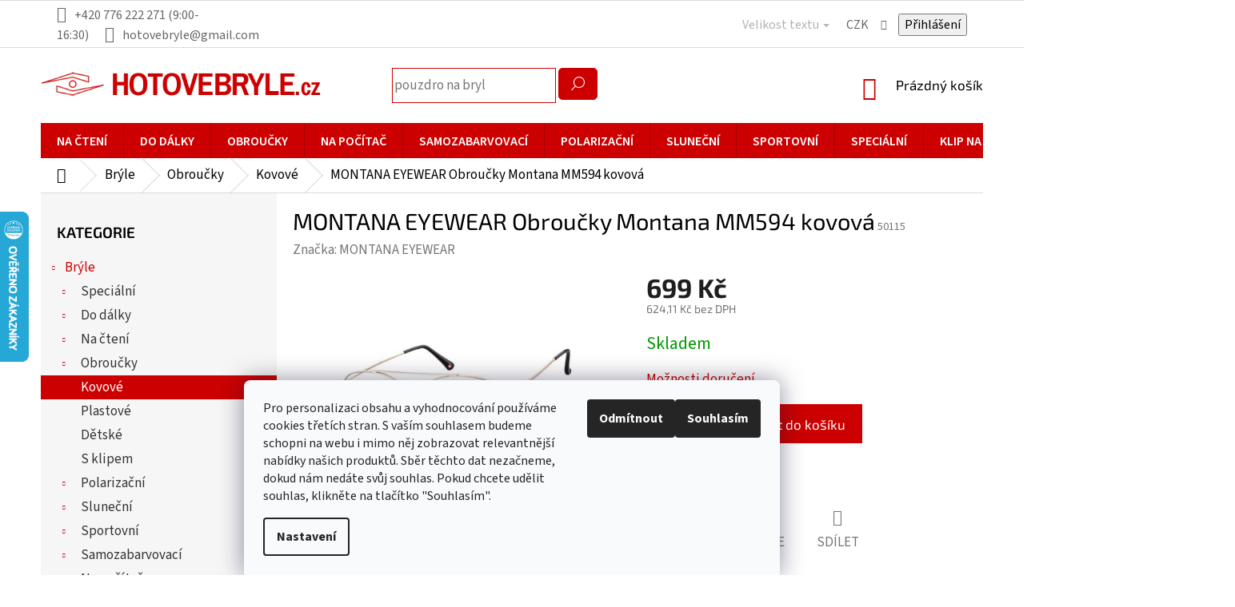

--- FILE ---
content_type: text/html; charset=utf-8
request_url: https://www.hotovebryle.cz/montana-eyewear-obroucky-montana-mm594-kovova/
body_size: 36083
content:
<!doctype html><html lang="cs" dir="ltr" class="header-background-light external-fonts-loaded"><head><meta charset="utf-8" /><meta name="viewport" content="width=device-width,initial-scale=1" /><title>MONTANA EYEWEAR Obroučky Montana MM594 kovová - hotovebryle.cz</title><link rel="preconnect" href="https://cdn.myshoptet.com" /><link rel="dns-prefetch" href="https://cdn.myshoptet.com" /><link rel="preload" href="https://cdn.myshoptet.com/prj/dist/master/cms/libs/jquery/jquery-1.11.3.min.js" as="script" /><link href="https://cdn.myshoptet.com/prj/dist/master/cms/templates/frontend_templates/shared/css/font-face/source-sans-3.css" rel="stylesheet"><link href="https://cdn.myshoptet.com/prj/dist/master/cms/templates/frontend_templates/shared/css/font-face/exo-2.css" rel="stylesheet"><link href="https://cdn.myshoptet.com/prj/dist/master/shop/dist/font-shoptet-11.css.62c94c7785ff2cea73b2.css" rel="stylesheet"><script>
dataLayer = [];
dataLayer.push({'shoptet' : {
    "pageId": 1779,
    "pageType": "productDetail",
    "currency": "CZK",
    "currencyInfo": {
        "decimalSeparator": ",",
        "exchangeRate": 1,
        "priceDecimalPlaces": 2,
        "symbol": "K\u010d",
        "symbolLeft": 0,
        "thousandSeparator": " "
    },
    "language": "cs",
    "projectId": 280136,
    "product": {
        "id": 13874,
        "guid": "39a1e43a-7568-11ea-812c-9e442da4cfe7",
        "hasVariants": false,
        "codes": [
            {
                "code": 50115
            }
        ],
        "code": "50115",
        "name": "MONTANA EYEWEAR Obrou\u010dky Montana MM594 kovov\u00e1",
        "appendix": "",
        "weight": 0,
        "manufacturer": "MONTANA EYEWEAR",
        "manufacturerGuid": "1EF5332F61C26BC8A957DA0BA3DED3EE",
        "currentCategory": "Br\u00fdle | Obrou\u010dky dioptrick\u00fdch br\u00fdl\u00ed | Kovov\u00e9",
        "currentCategoryGuid": "e6b77aaa-a316-11ef-8795-1667464e38df",
        "defaultCategory": "Br\u00fdle | Obrou\u010dky dioptrick\u00fdch br\u00fdl\u00ed | Kovov\u00e9",
        "defaultCategoryGuid": "e6b77aaa-a316-11ef-8795-1667464e38df",
        "currency": "CZK",
        "priceWithVat": 699
    },
    "stocks": [
        {
            "id": "ext",
            "title": "Sklad",
            "isDeliveryPoint": 0,
            "visibleOnEshop": 1
        }
    ],
    "cartInfo": {
        "id": null,
        "freeShipping": false,
        "freeShippingFrom": 1999,
        "leftToFreeGift": {
            "formattedPrice": "2 000 K\u010d",
            "priceLeft": 2000
        },
        "freeGift": false,
        "leftToFreeShipping": {
            "priceLeft": 1999,
            "dependOnRegion": 0,
            "formattedPrice": "1 999 K\u010d"
        },
        "discountCoupon": [],
        "getNoBillingShippingPrice": {
            "withoutVat": 0,
            "vat": 0,
            "withVat": 0
        },
        "cartItems": [],
        "taxMode": "ORDINARY"
    },
    "cart": [],
    "customer": {
        "priceRatio": 1,
        "priceListId": 1,
        "groupId": null,
        "registered": false,
        "mainAccount": false
    }
}});
dataLayer.push({'cookie_consent' : {
    "marketing": "denied",
    "analytics": "denied"
}});
document.addEventListener('DOMContentLoaded', function() {
    shoptet.consent.onAccept(function(agreements) {
        if (agreements.length == 0) {
            return;
        }
        dataLayer.push({
            'cookie_consent' : {
                'marketing' : (agreements.includes(shoptet.config.cookiesConsentOptPersonalisation)
                    ? 'granted' : 'denied'),
                'analytics': (agreements.includes(shoptet.config.cookiesConsentOptAnalytics)
                    ? 'granted' : 'denied')
            },
            'event': 'cookie_consent'
        });
    });
});
</script>

<!-- Google Tag Manager -->
<script>(function(w,d,s,l,i){w[l]=w[l]||[];w[l].push({'gtm.start':
new Date().getTime(),event:'gtm.js'});var f=d.getElementsByTagName(s)[0],
j=d.createElement(s),dl=l!='dataLayer'?'&l='+l:'';j.async=true;j.src=
'https://www.googletagmanager.com/gtm.js?id='+i+dl;f.parentNode.insertBefore(j,f);
})(window,document,'script','dataLayer','GTM-58XBLW9');</script>
<!-- End Google Tag Manager -->

<meta property="og:type" content="website"><meta property="og:site_name" content="hotovebryle.cz"><meta property="og:url" content="https://www.hotovebryle.cz/montana-eyewear-obroucky-montana-mm594-kovova/"><meta property="og:title" content="MONTANA EYEWEAR Obroučky Montana MM594 kovová - hotovebryle.cz"><meta name="author" content="hotovebryle.cz"><meta name="web_author" content="Shoptet.cz"><meta name="dcterms.rightsHolder" content="www.hotovebryle.cz"><meta name="robots" content="index,follow"><meta property="og:image" content="https://cdn.myshoptet.com/usr/www.hotovebryle.cz/user/shop/big/13874_obroucky-montana-mm597-kovova-jpg-big.jpg?6854f7f8"><meta property="og:description" content="MONTANA EYEWEAR Obroučky Montana MM594 kovová. "><meta name="description" content="MONTANA EYEWEAR Obroučky Montana MM594 kovová. "><meta name="google-site-verification" content="9fJcbZdcoXb2vO7Oamk9L3hvHQFFxq5_3uH_ASPsOzQ"><meta property="product:price:amount" content="699"><meta property="product:price:currency" content="CZK"><style>:root {--color-primary: #cc0000;--color-primary-h: 0;--color-primary-s: 100%;--color-primary-l: 40%;--color-primary-hover: #cc0000;--color-primary-hover-h: 0;--color-primary-hover-s: 100%;--color-primary-hover-l: 40%;--color-secondary: #cc0000;--color-secondary-h: 0;--color-secondary-s: 100%;--color-secondary-l: 40%;--color-secondary-hover: #890000;--color-secondary-hover-h: 0;--color-secondary-hover-s: 100%;--color-secondary-hover-l: 27%;--color-tertiary: #000000;--color-tertiary-h: 0;--color-tertiary-s: 0%;--color-tertiary-l: 0%;--color-tertiary-hover: #000000;--color-tertiary-hover-h: 0;--color-tertiary-hover-s: 0%;--color-tertiary-hover-l: 0%;--color-header-background: #ffffff;--template-font: "Source Sans 3";--template-headings-font: "Exo 2";--header-background-url: none;--cookies-notice-background: #F8FAFB;--cookies-notice-color: #252525;--cookies-notice-button-hover: #27263f;--cookies-notice-link-hover: #3b3a5f;--templates-update-management-preview-mode-content: "Náhled aktualizací šablony je aktivní pro váš prohlížeč."}</style>
    
    <link href="https://cdn.myshoptet.com/prj/dist/master/shop/dist/main-11.less.fcb4a42d7bd8a71b7ee2.css" rel="stylesheet" />
        
    <script>var shoptet = shoptet || {};</script>
    <script src="https://cdn.myshoptet.com/prj/dist/master/shop/dist/main-3g-header.js.05f199e7fd2450312de2.js"></script>
<!-- User include --><!-- api 473(125) html code header -->

                <style>
                    #order-billing-methods .radio-wrapper[data-guid="6cb884d0-9b1d-11ed-8eb3-0cc47a6c92bc"]:not(.cggooglepay), #order-billing-methods .radio-wrapper[data-guid="d2ec4ee3-66d4-11eb-a065-0cc47a6c92bc"]:not(.cgapplepay) {
                        display: none;
                    }
                </style>
                <script type="text/javascript">
                    document.addEventListener('DOMContentLoaded', function() {
                        if (getShoptetDataLayer('pageType') === 'billingAndShipping') {
                            
                try {
                    if (window.ApplePaySession && window.ApplePaySession.canMakePayments()) {
                        document.querySelector('#order-billing-methods .radio-wrapper[data-guid="d2ec4ee3-66d4-11eb-a065-0cc47a6c92bc"]').classList.add('cgapplepay');
                    }
                } catch (err) {} 
            
                            
                const cgBaseCardPaymentMethod = {
                        type: 'CARD',
                        parameters: {
                            allowedAuthMethods: ["PAN_ONLY", "CRYPTOGRAM_3DS"],
                            allowedCardNetworks: [/*"AMEX", "DISCOVER", "INTERAC", "JCB",*/ "MASTERCARD", "VISA"]
                        }
                };
                
                function cgLoadScript(src, callback)
                {
                    var s,
                        r,
                        t;
                    r = false;
                    s = document.createElement('script');
                    s.type = 'text/javascript';
                    s.src = src;
                    s.onload = s.onreadystatechange = function() {
                        if ( !r && (!this.readyState || this.readyState == 'complete') )
                        {
                            r = true;
                            callback();
                        }
                    };
                    t = document.getElementsByTagName('script')[0];
                    t.parentNode.insertBefore(s, t);
                } 
                
                function cgGetGoogleIsReadyToPayRequest() {
                    return Object.assign(
                        {},
                        {
                            apiVersion: 2,
                            apiVersionMinor: 0
                        },
                        {
                            allowedPaymentMethods: [cgBaseCardPaymentMethod]
                        }
                    );
                }

                function onCgGooglePayLoaded() {
                    let paymentsClient = new google.payments.api.PaymentsClient({environment: 'PRODUCTION'});
                    paymentsClient.isReadyToPay(cgGetGoogleIsReadyToPayRequest()).then(function(response) {
                        if (response.result) {
                            document.querySelector('#order-billing-methods .radio-wrapper[data-guid="6cb884d0-9b1d-11ed-8eb3-0cc47a6c92bc"]').classList.add('cggooglepay');	 	 	 	 	 
                        }
                    })
                    .catch(function(err) {});
                }
                
                cgLoadScript('https://pay.google.com/gp/p/js/pay.js', onCgGooglePayLoaded);
            
                        }
                    });
                </script> 
                
<!-- api 498(150) html code header -->
<script async src="https://scripts.luigisbox.tech/LBX-175215.js"></script><meta name="luigisbox-tracker-id" content="153587-175215,cs"/><script type="text/javascript">const isPlpEnabled = sessionStorage.getItem('lbPlpEnabled') === 'true';if (isPlpEnabled) {const style = document.createElement("style");style.type = "text/css";style.id = "lb-plp-style";style.textContent = `body.type-category #content-wrapper,body.type-search #content-wrapper,body.type-category #content,body.type-search #content,body.type-category #content-in,body.type-search #content-in,body.type-category #main-in,body.type-search #main-in {min-height: 100vh;}body.type-category #content-wrapper > *,body.type-search #content-wrapper > *,body.type-category #content > *,body.type-search #content > *,body.type-category #content-in > *,body.type-search #content-in > *,body.type-category #main-in > *,body.type-search #main-in > * {display: none;}`;document.head.appendChild(style);}</script>
<!-- api 1238(856) html code header -->
<link rel="stylesheet" href="https://cdn.myshoptet.com/usr/shoptet.tomashlad.eu/user/documents/extras/wide-web/styles.min.css?v99">
<script>
    var shoptetakWideWebSettings={"useContentSize":false,"useBiggerText":true,"useBiggerVisitingText":true,"contentSizeValue":"1280px","textSizeValue":"3px","addonActivation":true};

    var body=document.getElementsByTagName("body")[0];

    const root = document.documentElement;

    if ( shoptetakWideWebSettings.useContentSize) {
        root.setAttribute("container-change", "true");
        root.style.setProperty('--container-size', shoptetakWideWebSettings.contentSizeValue);
    }
    if (shoptetakWideWebSettings.useBiggerText) {
        root.setAttribute("bigger-text", shoptetakWideWebSettings.textSizeValue);
    }

    if (shoptetakWideWebSettings.useBiggerVisitingText) {
        root.setAttribute("text-change", "true");
    }

    cookie = key=>((new RegExp((key || '=')+'=(.*?); ','gm')).exec(document.cookie+'; ') ||['',null])[1];

    if (cookie('textSize') !== null) {
        function getTextCookie(number) {
            if (cookie('textSize') === ''+number+'px') {
                root.setAttribute("bigger-user-text", ''+number+'px');
            }
        }

        getTextCookie('0');
        getTextCookie('1');
        getTextCookie('2');
        getTextCookie('3');
        getTextCookie('4');
        getTextCookie('5');
    }
</script>

<!-- service 1238(856) html code header -->
<style>
html:not([bigger-user-text="0px"]) .p-detail-tabs h1 {
  font-size: 1em !important;
}
</style>
<!-- service 417(71) html code header -->
<style>
@media screen and (max-width: 767px) {
body.sticky-mobile:not(.paxio-merkur):not(.venus) .dropdown {display: none !important;}
body.sticky-mobile:not(.paxio-merkur):not(.venus) .languagesMenu{right: 98px; position: absolute;}
body.sticky-mobile:not(.paxio-merkur):not(.venus) .languagesMenu .caret{display: none !important;}
body.sticky-mobile:not(.paxio-merkur):not(.venus) .languagesMenu.open .languagesMenu__content {display: block;right: 0;left: auto;}
.template-12 #header .site-name {max-width: 40% !important;}
}
@media screen and (-ms-high-contrast: active), (-ms-high-contrast: none) {
.template-12 #header {position: fixed; width: 100%;}
.template-12 #content-wrapper.content-wrapper{padding-top: 80px;}
}
.sticky-mobile #header-image{display: none;}
@media screen and (max-width: 640px) {
.template-04.sticky-mobile #header-cart{position: fixed;top: 3px;right: 92px;}
.template-04.sticky-mobile #header-cart::before {font-size: 32px;}
.template-04.sticky-mobile #header-cart strong{display: none;}
}
@media screen and (min-width: 641px) {
.dklabGarnet #main-wrapper {overflow: visible !important;}
}
.dklabGarnet.sticky-mobile #logo img {top: 0 !important;}
@media screen and (min-width: 768px){
.top-navigation-bar .site-name {display: none;}
}
/*NOVÁ VERZE MOBILNÍ HLAVIČKY*/
@media screen and (max-width: 767px){
.scrolled-down body:not(.ordering-process):not(.search-window-visible) .top-navigation-bar {transform: none !important;}
.scrolled-down body:not(.ordering-process):not(.search-window-visible) #header .site-name {transform: none !important;}
.scrolled-down body:not(.ordering-process):not(.search-window-visible) #header .cart-count {transform: none !important;}
.scrolled-down #header {transform: none !important;}

body.template-11.mobile-header-version-1:not(.paxio-merkur):not(.venus) .top-navigation-bar .site-name{display: none !important;}
body.template-11.mobile-header-version-1:not(.paxio-merkur):not(.venus) #header .cart-count {top: -39px !important;position: absolute !important;}
.template-11.sticky-mobile.mobile-header-version-1 .responsive-tools > a[data-target="search"] {visibility: visible;}
.template-12.mobile-header-version-1 #header{position: fixed !important;}
.template-09.mobile-header-version-1.sticky-mobile .top-nav .subnav-left {visibility: visible;}
}

/*Disco*/
@media screen and (min-width: 768px){
.template-13:not(.jupiter) #header, .template-14 #header{position: sticky;top: 0;z-index: 8;}
.template-14.search-window-visible #header{z-index: 9999;}
body.navigation-hovered::before {z-index: 7;}
/*
.template-13 .top-navigation-bar{z-index: 10000;}
.template-13 .popup-widget {z-index: 10001;}
*/
.scrolled .template-13 #header, .scrolled .template-14 #header{box-shadow: 0 2px 10px rgba(0,0,0,0.1);}
.search-focused::before{z-index: 8;}
.top-navigation-bar{z-index: 9;position: relative;}
.paxio-merkur.top-navigation-menu-visible #header .search-form .form-control {z-index: 1;}
.paxio-merkur.top-navigation-menu-visible .search-form::before {z-index: 1;}
.scrolled .popup-widget.cart-widget {position: fixed;top: 68px !important;}

/* MERKUR */
.paxio-merkur.sticky-mobile.template-11 #oblibeneBtn{line-height: 70px !important;}
}


/* VENUS */
@media screen and (min-width: 768px){
.venus.sticky-mobile:not(.ordering-process) #header {position: fixed !important;width: 100%;transform: none !important;translate: none !important;box-shadow: 0 2px 10px rgba(0,0,0,0.1);visibility: visible !important;opacity: 1 !important;}
.venus.sticky-mobile:not(.ordering-process) .overall-wrapper{padding-top: 160px;}
.venus.sticky-mobile.type-index:not(.ordering-process) .overall-wrapper{padding-top: 85px;}
.venus.sticky-mobile:not(.ordering-process) #content-wrapper.content-wrapper {padding-top: 0 !important;}
}
@media screen and (max-width: 767px){
.template-14 .top-navigation-bar > .site-name{display: none !important;}
.template-14 #header .header-top .header-top-wrapper .site-name{margin: 0;}
}
/* JUPITER */
@media screen and (max-width: 767px){
.scrolled-down body.jupiter:not(.ordering-process):not(.search-window-visible) #header .site-name {-webkit-transform: translateX(-50%) !important;transform: translateX(-50%) !important;}
}
@media screen and (min-width: 768px){
.jupiter.sticky-header #header::after{display: none;}
.jupiter.sticky-header #header{position: fixed; top: 0; width: 100%;z-index: 99;}
.jupiter.sticky-header.ordering-process #header{position: relative;}
.jupiter.sticky-header .overall-wrapper{padding-top: 182px;}
.jupiter.sticky-header.ordering-process .overall-wrapper{padding-top: 0;}
.jupiter.sticky-header #header .header-top {height: 80px;}
}
</style>
<!-- project html code header -->
<style>
.footer-rows .site-name{max-width:360px;top:37px;}
.btn.btn-default:hover, a.btn.btn-default:hover{border-color: #6F090E;background-color: #6F090E;}
.subcategories li a{border:1px solid #e57f7f}
.subcategories.with-image li a .text{color:#333;}
.custom-footer{padding-top:25px;}
.search-form button[type="submit"]{background-color:#c00;border:1px solid #c00}
input[type="search"].form-control{border:1px solid #c00}
.navigation-in div>a{color:#000;}
.navigation-in>ul>li.ext.exp>ul>li>a{color:#000!important;}
body{color:#000;}
.box-bg-variant .categories a{color:#333;font-size:16px;}
.subcategories.with-image li a .text{font-size:15px;font-weight:600;}
.header-top .cart-count span,.categories a,.breadcrumbs,.breadcrumbs a{color:#000;}
.subcategories li a{color:#000;}
h1, h2, h3, h4, h5, h6, .h1, .h2, .h3, .h4, .h5, .h6{color:#000;}
/*¨footer*/
.custom-footer{padding-bottom:25px;}
.footer-bottom,footer#footer .footer-bottom .container{background-color:#fff;}
.footer-bottom{padding-top:0;padding-bottom:0;}
.footer-bottom .container{display:flex;flex-direction:row-reverse;}
#signature a:hover{text-decoration:underline;color:#fff;}
footer#footer{margin-top:25px;}
footer#footer h4 span{color:#fff;}
footer#footer .contact-box ul li>span::before{color:#fff;}
footer#footer h4{border-bottom:1px solid #fff;padding-bottom:5px;}
.custom-footer, .footer-bottom{border-top:0;}
#footer .contact-box a, #footer .password-helper a, #footer .news-item-widget a, #footer ul a{color:#fff;}
#footer .contact-box a:hover, #footer .password-helper a:hover, #footer .news-item-widget a:hover, #footer ul a:hover{color:#fff;text-decoration:underline;}
footer#footer{background-color:#000;}
footer#footer div.container{background-color:#000;}

/*produkty*/
.products>div:hover {-webkit-box-shadow: 0px 0px 15px 2px rgba (0,0,0,0.45); -moz-box-shadow: 0px 0px 15px 2px rgba(0,0,0,0.45);box-shadow: 0px 0px 15px 2px rgba(0,0,0,0.45);}

/*homepage*/
.homepage-box.before-carousel{padding:0;}
.content-wrapper.homepage-box{background-color:#fff;border:0;}
.h4.homepage-group-title{color: #4cb356;font-size: 33px;margin-bottom: 50px;}

/*menu*/
.navigation-in > ul > li.ext.exp > ul{top:44px;}
.navigation-in ul, .menu-helper ul{line-height:28px;}
.navigation-in>ul>li>a{font-size:17px;}
.top-navigation-bar a, .top-navigation-bar .dropdown button{color:#666;}


@media(min-width:768px){
.header-top{height:auto;    padding-top: 25px;    padding-bottom: 25px;}
#navigation{width:100%;position:relative;min-height: 44px;background-color:#cc0000;margin-left:0;margin-right:0;}
.products-block.products .p .name {height: 75px;} 

.box-bg-variant .categories a {font-size: 17px;}
.box-bg-variant .categories ul a {padding-left: 50px;}
#categories ul .expandable .cat-trigger {left: 23px;}
#categories .expandable > a > span, #categories .expandable>.topic>a>span {top: 9px;}

}

.discussion-form, .discussion, .rate-wrapper, .votes-wrap, .add-comment, .welcome div, .welcome h1 {max-width: 100%; margin-left: 0; margin-right: 0;}


.content-wrapper.homepage-box {  background-color: transparent;}

.p-info-wrapper .add-to-cart { display: block;}

#header .container { padding: 0px;}
.search fieldset {
    margin: 0 auto;
    padding: 0;
    border: 0;
    max-width: 300px;
}
.search-form button[type="submit"] {
    background-color: #c00;
    border: 1px solid #c00;
    border-radius: 5px;
    left: 355px;
}
.search-form button[type="submit"]:before {
    content: '\e920';
    font-family: shoptet;
}


.navigation-in > ul > li > a > b {
    font-weight: 600;
    text-transform: uppercase;
    font-size: 16px;}

.fitted .navigation-in ul {
justify-content: center;} 

.welcome h1 {
    text-align: center;}

.type-category #content {
      display: flex;
      flex-direction: column;}
.type-category #content h1 {
      order: -2;}
.type-category #content .category-perex {
      order: -1;}
.btn.btn-default, a.btn.btn-default {
    border-color: #a80101;
    background-color: #a80101;}

#footer .site-name {
    max-width: 220px;}

.content-wrapper {
    background-color: transparent;}
    
.menu-helper::after {
  font-size: 20px;    }
  
.menu-helper::after, .menu-trigger::after {
  background-color: transparent;
  padding-top: 5px;
  padding-right: 10px;}  

@media (min-width: 768px) {
  .menu-helper > ul{margin-top:20px;}}
  
@media only screen and (min-width: 768px) {
  html:not([bigger-user-text="0px"])[bigger-text="3px"] body.template-11 .navigation-in > ul > li.ext > ul > li > div > ul, html:not([bigger-user-text="0px"])[bigger-user-text="3px"][lang] body.template-11 .navigation-in > ul > li.ext > ul > li > div > ul {
    display: none;}}  
    
.top-navigation-bar-menu {
  display: none;}    
  
@media (min-width: 768px) {
  .top-navigation-bar {
    padding-top: 5px;
    padding-bottom: 3px; }}  
    
.homepage-products-heading-2.h4 {
    display: none; }
    
     
.homepage-products-heading-12.h4 {
    display: none; }   
    
.products-block .p-code {
  display: none;}    
  
.products-block.products > div {
  padding: 40px;}  
  
.flag.flag-discount {
  background-color: #9d0404;}  
  
@media (min-width: 768px) {
  .top-navigation-bar .container > div:first-child, .top-navigation-bar .container > div:last-child {
    flex-basis: 50%; }}
    
.latest-contribution-wrapper {
    display: none;}      
    
.contact-box ul li {
  color: #fff;}    
  
#description{
max-width: 75%;}  
  
</style>

<script async src="https://notifikacka.cz/pixel/1c062a9241c75ecc945733bf88c73a1f"></script>

<meta name="facebook-domain-verification" content="8mu4gyan1aoegdsb75nppurvufx8rs" />
<script>
!function(e,n,t,a,s,o,r){ e[a]||((s=e[a]=function(){s.process?s.process.apply(s,arguments):s.queue.push(arguments)}).queue=[],(o=n.createElement(t)).async=1,o.src='https://tracking.srovname.cz/srovnamepixel.js',o.dataset.srv9="1",(r=n.getElementsByTagName(t)[0]).parentNode.insertBefore(o,r))}(window,document,"script","srovname");srovname("init",'2e643ccf65c6e60f741f41addbb05a45');
</script>
<!-- /User include --><link rel="shortcut icon" href="/favicon.ico" type="image/x-icon" /><link rel="canonical" href="https://www.hotovebryle.cz/montana-eyewear-obroucky-montana-mm594-kovova/" />    <script>
        var _hwq = _hwq || [];
        _hwq.push(['setKey', '57C375F69DBE95F7777D741A4B3F2D80']);
        _hwq.push(['setTopPos', '200']);
        _hwq.push(['showWidget', '21']);
        (function() {
            var ho = document.createElement('script');
            ho.src = 'https://cz.im9.cz/direct/i/gjs.php?n=wdgt&sak=57C375F69DBE95F7777D741A4B3F2D80';
            var s = document.getElementsByTagName('script')[0]; s.parentNode.insertBefore(ho, s);
        })();
    </script>
    <!-- Global site tag (gtag.js) - Google Analytics -->
    <script async src="https://www.googletagmanager.com/gtag/js?id=G-7RTPGCQEDY"></script>
    <script>
        
        window.dataLayer = window.dataLayer || [];
        function gtag(){dataLayer.push(arguments);}
        

                    console.debug('default consent data');

            gtag('consent', 'default', {"ad_storage":"denied","analytics_storage":"denied","ad_user_data":"denied","ad_personalization":"denied","wait_for_update":500});
            dataLayer.push({
                'event': 'default_consent'
            });
        
        gtag('js', new Date());

        
                gtag('config', 'G-7RTPGCQEDY', {"groups":"GA4","send_page_view":false,"content_group":"productDetail","currency":"CZK","page_language":"cs"});
        
                gtag('config', 'AW-712806820', {"allow_enhanced_conversions":true});
        
        
        
        
        
                    gtag('event', 'page_view', {"send_to":"GA4","page_language":"cs","content_group":"productDetail","currency":"CZK"});
        
                gtag('set', 'currency', 'CZK');

        gtag('event', 'view_item', {
            "send_to": "UA",
            "items": [
                {
                    "id": "50115",
                    "name": "MONTANA EYEWEAR Obrou\u010dky Montana MM594 kovov\u00e1",
                    "category": "Br\u00fdle \/ Obrou\u010dky dioptrick\u00fdch br\u00fdl\u00ed \/ Kovov\u00e9",
                                        "brand": "MONTANA EYEWEAR",
                                                            "price": 624.11
                }
            ]
        });
        
        
        
        
        
                    gtag('event', 'view_item', {"send_to":"GA4","page_language":"cs","content_group":"productDetail","value":624.11000000000001,"currency":"CZK","items":[{"item_id":"50115","item_name":"MONTANA EYEWEAR Obrou\u010dky Montana MM594 kovov\u00e1","item_brand":"MONTANA EYEWEAR","item_category":"Br\u00fdle","item_category2":"Obrou\u010dky dioptrick\u00fdch br\u00fdl\u00ed","item_category3":"Kovov\u00e9","price":624.11000000000001,"quantity":1,"index":0}]});
        
        
        
        
        
        
        
        document.addEventListener('DOMContentLoaded', function() {
            if (typeof shoptet.tracking !== 'undefined') {
                for (var id in shoptet.tracking.bannersList) {
                    gtag('event', 'view_promotion', {
                        "send_to": "UA",
                        "promotions": [
                            {
                                "id": shoptet.tracking.bannersList[id].id,
                                "name": shoptet.tracking.bannersList[id].name,
                                "position": shoptet.tracking.bannersList[id].position
                            }
                        ]
                    });
                }
            }

            shoptet.consent.onAccept(function(agreements) {
                if (agreements.length !== 0) {
                    console.debug('gtag consent accept');
                    var gtagConsentPayload =  {
                        'ad_storage': agreements.includes(shoptet.config.cookiesConsentOptPersonalisation)
                            ? 'granted' : 'denied',
                        'analytics_storage': agreements.includes(shoptet.config.cookiesConsentOptAnalytics)
                            ? 'granted' : 'denied',
                                                                                                'ad_user_data': agreements.includes(shoptet.config.cookiesConsentOptPersonalisation)
                            ? 'granted' : 'denied',
                        'ad_personalization': agreements.includes(shoptet.config.cookiesConsentOptPersonalisation)
                            ? 'granted' : 'denied',
                        };
                    console.debug('update consent data', gtagConsentPayload);
                    gtag('consent', 'update', gtagConsentPayload);
                    dataLayer.push(
                        { 'event': 'update_consent' }
                    );
                }
            });
        });
    </script>
<!-- Start Srovname.cz Pixel -->
<script type="text/plain" data-cookiecategory="analytics">
    !(function (e, n, t, a, s, o, r) {
        e[a] ||
        (((s = e[a] = function () {
            s.process ? s.process.apply(s, arguments) : s.queue.push(arguments);
        }).queue = []),
            ((o = n.createElement(t)).async = 1),
            (o.src = "https://tracking.srovname.cz/srovnamepixel.js"),
            (o.dataset.srv9 = "1"),
            (r = n.getElementsByTagName(t)[0]).parentNode.insertBefore(o, r));
    })(window, document, "script", "srovname");
    srovname("init", "2e643ccf65c6e60f741f41addbb05a45");
</script>
<!-- End Srovname.cz Pixel -->
<script>
    (function(t, r, a, c, k, i, n, g) { t['ROIDataObject'] = k;
    t[k]=t[k]||function(){ (t[k].q=t[k].q||[]).push(arguments) },t[k].c=i;n=r.createElement(a),
    g=r.getElementsByTagName(a)[0];n.async=1;n.src=c;g.parentNode.insertBefore(n,g)
    })(window, document, 'script', '//www.heureka.cz/ocm/sdk.js?source=shoptet&version=2&page=product_detail', 'heureka', 'cz');

    heureka('set_user_consent', 0);
</script>
</head><body class="desktop id-1779 in-kovove template-11 type-product type-detail multiple-columns-body columns-3 ums_forms_redesign--off ums_a11y_category_page--on ums_discussion_rating_forms--off ums_flags_display_unification--on ums_a11y_login--on mobile-header-version-0"><noscript>
    <style>
        #header {
            padding-top: 0;
            position: relative !important;
            top: 0;
        }
        .header-navigation {
            position: relative !important;
        }
        .overall-wrapper {
            margin: 0 !important;
        }
        body:not(.ready) {
            visibility: visible !important;
        }
    </style>
    <div class="no-javascript">
        <div class="no-javascript__title">Musíte změnit nastavení vašeho prohlížeče</div>
        <div class="no-javascript__text">Podívejte se na: <a href="https://www.google.com/support/bin/answer.py?answer=23852">Jak povolit JavaScript ve vašem prohlížeči</a>.</div>
        <div class="no-javascript__text">Pokud používáte software na blokování reklam, může být nutné povolit JavaScript z této stránky.</div>
        <div class="no-javascript__text">Děkujeme.</div>
    </div>
</noscript>

        <div id="fb-root"></div>
        <script>
            window.fbAsyncInit = function() {
                FB.init({
//                    appId            : 'your-app-id',
                    autoLogAppEvents : true,
                    xfbml            : true,
                    version          : 'v19.0'
                });
            };
        </script>
        <script async defer crossorigin="anonymous" src="https://connect.facebook.net/cs_CZ/sdk.js"></script>
<!-- Google Tag Manager (noscript) -->
<noscript><iframe src="https://www.googletagmanager.com/ns.html?id=GTM-58XBLW9"
height="0" width="0" style="display:none;visibility:hidden"></iframe></noscript>
<!-- End Google Tag Manager (noscript) -->

    <div class="siteCookies siteCookies--bottom siteCookies--light js-siteCookies" role="dialog" data-testid="cookiesPopup" data-nosnippet>
        <div class="siteCookies__form">
            <div class="siteCookies__content">
                <div class="siteCookies__text">
                    <span>Pro personalizaci obsahu a vyhodnocování používáme cookies třetích stran. S vaším souhlasem budeme schopni na webu i mimo něj zobrazovat relevantnější nabídky našich produktů. Sběr těchto dat nezačneme, dokud nám nedáte svůj souhlas. Pokud chcete udělit souhlas, klikněte na tlačítko "Souhlasím".</span>
                </div>
                <p class="siteCookies__links">
                    <button class="siteCookies__link js-cookies-settings" aria-label="Nastavení cookies" data-testid="cookiesSettings">Nastavení</button>
                </p>
            </div>
            <div class="siteCookies__buttonWrap">
                                    <button class="siteCookies__button js-cookiesConsentSubmit" value="reject" aria-label="Odmítnout cookies" data-testid="buttonCookiesReject">Odmítnout</button>
                                <button class="siteCookies__button js-cookiesConsentSubmit" value="all" aria-label="Přijmout cookies" data-testid="buttonCookiesAccept">Souhlasím</button>
            </div>
        </div>
        <script>
            document.addEventListener("DOMContentLoaded", () => {
                const siteCookies = document.querySelector('.js-siteCookies');
                document.addEventListener("scroll", shoptet.common.throttle(() => {
                    const st = document.documentElement.scrollTop;
                    if (st > 1) {
                        siteCookies.classList.add('siteCookies--scrolled');
                    } else {
                        siteCookies.classList.remove('siteCookies--scrolled');
                    }
                }, 100));
            });
        </script>
    </div>
<a href="#content" class="skip-link sr-only">Přejít na obsah</a><div class="overall-wrapper"><div class="user-action"><div class="container">
    <div class="user-action-in">
                    <div id="login" class="user-action-login popup-widget login-widget" role="dialog" aria-labelledby="loginHeading">
        <div class="popup-widget-inner">
                            <h2 id="loginHeading">Přihlášení k vašemu účtu</h2><div id="customerLogin"><form action="/action/Customer/Login/" method="post" id="formLoginIncluded" class="csrf-enabled formLogin" data-testid="formLogin"><input type="hidden" name="referer" value="" /><div class="form-group"><div class="input-wrapper email js-validated-element-wrapper no-label"><input type="email" name="email" class="form-control" autofocus placeholder="E-mailová adresa (např. jan@novak.cz)" data-testid="inputEmail" autocomplete="email" required /></div></div><div class="form-group"><div class="input-wrapper password js-validated-element-wrapper no-label"><input type="password" name="password" class="form-control" placeholder="Heslo" data-testid="inputPassword" autocomplete="current-password" required /><span class="no-display">Nemůžete vyplnit toto pole</span><input type="text" name="surname" value="" class="no-display" /></div></div><div class="form-group"><div class="login-wrapper"><button type="submit" class="btn btn-secondary btn-text btn-login" data-testid="buttonSubmit">Přihlásit se</button><div class="password-helper"><a href="/registrace/" data-testid="signup" rel="nofollow">Nová registrace</a><a href="/klient/zapomenute-heslo/" rel="nofollow">Zapomenuté heslo</a></div></div></div></form>
</div>                    </div>
    </div>

                            <div id="cart-widget" class="user-action-cart popup-widget cart-widget loader-wrapper" data-testid="popupCartWidget" role="dialog" aria-hidden="true">
    <div class="popup-widget-inner cart-widget-inner place-cart-here">
        <div class="loader-overlay">
            <div class="loader"></div>
        </div>
    </div>

    <div class="cart-widget-button">
        <a href="/kosik/" class="btn btn-conversion" id="continue-order-button" rel="nofollow" data-testid="buttonNextStep">Pokračovat do košíku</a>
    </div>
</div>
            </div>
</div>
</div><div class="top-navigation-bar" data-testid="topNavigationBar">

    <div class="container">

        <div class="top-navigation-contacts">
            <strong>Zákaznická podpora:</strong><a class="project-phone project-phone-info" role="text" aria-label="Telefon: +420 776 222 271 (9:00-16:30)"><span aria-hidden="true">+420 776 222 271 (9:00-16:30)</span></a><a href="mailto:hotovebryle@gmail.com" class="project-email" data-testid="contactboxEmail"><span>hotovebryle@gmail.com</span></a>        </div>

                            <div class="top-navigation-menu">
                <div class="top-navigation-menu-trigger"></div>
                <ul class="top-navigation-bar-menu">
                                            <li class="top-navigation-menu-item-1659">
                            <a href="/tipy-navody/">Tipy a návody</a>
                        </li>
                                            <li class="top-navigation-menu-item-27">
                            <a href="/jak-nakupovat/">Jak nakupovat</a>
                        </li>
                                            <li class="top-navigation-menu-item-1040">
                            <a href="/doprava/">Doprava</a>
                        </li>
                                            <li class="top-navigation-menu-item-1049">
                            <a href="/moznosti-platby/">Možností platby</a>
                        </li>
                                            <li class="top-navigation-menu-item-29">
                            <a href="/kontakty/">Kontakty</a>
                        </li>
                                            <li class="top-navigation-menu-item-39">
                            <a href="/obchodni-podminky/">Obchodní podmínky</a>
                        </li>
                                            <li class="top-navigation-menu-item-691">
                            <a href="/podminky-ochrany-osobnich-udaju/">Podmínky ochrany osobních údajů </a>
                        </li>
                                    </ul>
                <ul class="top-navigation-bar-menu-helper"></ul>
            </div>
        
        <div class="top-navigation-tools top-navigation-tools--language">
            <div class="responsive-tools">
                <a href="#" class="toggle-window" data-target="search" aria-label="Hledat" data-testid="linkSearchIcon"></a>
                                                            <a href="#" class="toggle-window" data-target="login"></a>
                                                    <a href="#" class="toggle-window" data-target="navigation" aria-label="Menu" data-testid="hamburgerMenu"></a>
            </div>
                <div class="dropdown">
        <span>Ceny v:</span>
        <button id="topNavigationDropdown" type="button" data-toggle="dropdown" aria-haspopup="true" aria-expanded="false">
            CZK
            <span class="caret"></span>
        </button>
        <ul class="dropdown-menu" aria-labelledby="topNavigationDropdown"><li><a href="/action/Currency/changeCurrency/?currencyCode=CZK" rel="nofollow">CZK</a></li><li><a href="/action/Currency/changeCurrency/?currencyCode=EUR" rel="nofollow">EUR</a></li></ul>
    </div>
            <button class="top-nav-button top-nav-button-login toggle-window" type="button" data-target="login" aria-haspopup="dialog" aria-controls="login" aria-expanded="false" data-testid="signin"><span>Přihlášení</span></button>        </div>

    </div>

</div>
<header id="header"><div class="container navigation-wrapper">
    <div class="header-top">
        <div class="site-name-wrapper">
            <div class="site-name"><a href="/" data-testid="linkWebsiteLogo"><img src="https://cdn.myshoptet.com/usr/www.hotovebryle.cz/user/logos/logo3-2.png" alt="hotovebryle.cz" fetchpriority="low" /></a></div>        </div>
        <div class="search" itemscope itemtype="https://schema.org/WebSite">
            <meta itemprop="headline" content="Kovové"/><meta itemprop="url" content="https://www.hotovebryle.cz"/><meta itemprop="text" content="MONTANA EYEWEAR Obroučky Montana MM594 kovová. "/>            <form action="/action/ProductSearch/prepareString/" method="post"
    id="formSearchForm" class="search-form compact-form js-search-main"
    itemprop="potentialAction" itemscope itemtype="https://schema.org/SearchAction" data-testid="searchForm">
    <fieldset>
        <meta itemprop="target"
            content="https://www.hotovebryle.cz/vyhledavani/?string={string}"/>
        <input type="hidden" name="language" value="cs"/>
        
            
<input
    type="search"
    name="string"
        class="query-input form-control search-input js-search-input"
    placeholder="Napište, co hledáte"
    autocomplete="off"
    required
    itemprop="query-input"
    aria-label="Vyhledávání"
    data-testid="searchInput"
>
            <button type="submit" class="btn btn-default" data-testid="searchBtn">Hledat</button>
        
    </fieldset>
</form>
        </div>
        <div class="navigation-buttons">
                
    <a href="/kosik/" class="btn btn-icon toggle-window cart-count" data-target="cart" data-hover="true" data-redirect="true" data-testid="headerCart" rel="nofollow" aria-haspopup="dialog" aria-expanded="false" aria-controls="cart-widget">
        
                <span class="sr-only">Nákupní košík</span>
        
            <span class="cart-price visible-lg-inline-block" data-testid="headerCartPrice">
                                    Prázdný košík                            </span>
        
    
            </a>
        </div>
    </div>
    <nav id="navigation" aria-label="Hlavní menu" data-collapsible="true"><div class="navigation-in menu"><ul class="menu-level-1" role="menubar" data-testid="headerMenuItems"><li class="menu-item-1572 ext" role="none"><a href="/dioptricke-bryle-na-cteni/" data-testid="headerMenuItem" role="menuitem" aria-haspopup="true" aria-expanded="false"><b>Na čtení</b><span class="submenu-arrow"></span></a><ul class="menu-level-2" aria-label="Na čtení" tabindex="-1" role="menu"><li class="menu-item-1608" role="none"><a href="/dioptricke-bryle-na-cteni--0-50-2/" class="menu-image" data-testid="headerMenuItem" tabindex="-1" aria-hidden="true"><img src="data:image/svg+xml,%3Csvg%20width%3D%22140%22%20height%3D%22100%22%20xmlns%3D%22http%3A%2F%2Fwww.w3.org%2F2000%2Fsvg%22%3E%3C%2Fsvg%3E" alt="" aria-hidden="true" width="140" height="100"  data-src="https://cdn.myshoptet.com/usr/www.hotovebryle.cz/user/categories/thumb/plus05.jpg" fetchpriority="low" /></a><div><a href="/dioptricke-bryle-na-cteni--0-50-2/" data-testid="headerMenuItem" role="menuitem"><span>Dioptrické brýle na čtení +0,50</span></a>
                        </div></li><li class="menu-item-1632" role="none"><a href="/dioptricke-bryle-na-cteni--0-75-2/" class="menu-image" data-testid="headerMenuItem" tabindex="-1" aria-hidden="true"><img src="data:image/svg+xml,%3Csvg%20width%3D%22140%22%20height%3D%22100%22%20xmlns%3D%22http%3A%2F%2Fwww.w3.org%2F2000%2Fsvg%22%3E%3C%2Fsvg%3E" alt="" aria-hidden="true" width="140" height="100"  data-src="https://cdn.myshoptet.com/usr/www.hotovebryle.cz/user/categories/thumb/plus0_75.jpg" fetchpriority="low" /></a><div><a href="/dioptricke-bryle-na-cteni--0-75-2/" data-testid="headerMenuItem" role="menuitem"><span>Dioptrické brýle na čtení +0,75</span></a>
                        </div></li><li class="menu-item-1578" role="none"><a href="/dioptricke-bryle-na-cteni--1-00-2/" class="menu-image" data-testid="headerMenuItem" tabindex="-1" aria-hidden="true"><img src="data:image/svg+xml,%3Csvg%20width%3D%22140%22%20height%3D%22100%22%20xmlns%3D%22http%3A%2F%2Fwww.w3.org%2F2000%2Fsvg%22%3E%3C%2Fsvg%3E" alt="" aria-hidden="true" width="140" height="100"  data-src="https://cdn.myshoptet.com/usr/www.hotovebryle.cz/user/categories/thumb/1.jpg" fetchpriority="low" /></a><div><a href="/dioptricke-bryle-na-cteni--1-00-2/" data-testid="headerMenuItem" role="menuitem"><span>Dioptrické brýle na čtení +1,00</span></a>
                        </div></li><li class="menu-item-1641" role="none"><a href="/dioptricke-bryle-na-cteni--1-25-2/" class="menu-image" data-testid="headerMenuItem" tabindex="-1" aria-hidden="true"><img src="data:image/svg+xml,%3Csvg%20width%3D%22140%22%20height%3D%22100%22%20xmlns%3D%22http%3A%2F%2Fwww.w3.org%2F2000%2Fsvg%22%3E%3C%2Fsvg%3E" alt="" aria-hidden="true" width="140" height="100"  data-src="https://cdn.myshoptet.com/usr/www.hotovebryle.cz/user/categories/thumb/1_25.jpg" fetchpriority="low" /></a><div><a href="/dioptricke-bryle-na-cteni--1-25-2/" data-testid="headerMenuItem" role="menuitem"><span>Dioptrické brýle na čtení +1,25</span></a>
                        </div></li><li class="menu-item-1593" role="none"><a href="/dioptricke-bryle-na-cteni--1-50-2/" class="menu-image" data-testid="headerMenuItem" tabindex="-1" aria-hidden="true"><img src="data:image/svg+xml,%3Csvg%20width%3D%22140%22%20height%3D%22100%22%20xmlns%3D%22http%3A%2F%2Fwww.w3.org%2F2000%2Fsvg%22%3E%3C%2Fsvg%3E" alt="" aria-hidden="true" width="140" height="100"  data-src="https://cdn.myshoptet.com/usr/www.hotovebryle.cz/user/categories/thumb/1_5.jpg" fetchpriority="low" /></a><div><a href="/dioptricke-bryle-na-cteni--1-50-2/" data-testid="headerMenuItem" role="menuitem"><span>Dioptrické brýle na čtení +1,50</span></a>
                        </div></li><li class="menu-item-1644" role="none"><a href="/dioptricke-bryle-na-cteni--1-75-2/" class="menu-image" data-testid="headerMenuItem" tabindex="-1" aria-hidden="true"><img src="data:image/svg+xml,%3Csvg%20width%3D%22140%22%20height%3D%22100%22%20xmlns%3D%22http%3A%2F%2Fwww.w3.org%2F2000%2Fsvg%22%3E%3C%2Fsvg%3E" alt="" aria-hidden="true" width="140" height="100"  data-src="https://cdn.myshoptet.com/usr/www.hotovebryle.cz/user/categories/thumb/1_75.jpg" fetchpriority="low" /></a><div><a href="/dioptricke-bryle-na-cteni--1-75-2/" data-testid="headerMenuItem" role="menuitem"><span>Dioptrické brýle na čtení +1,75</span></a>
                        </div></li><li class="menu-item-1581" role="none"><a href="/dioptricke-bryle-na-cteni--2-00-2/" class="menu-image" data-testid="headerMenuItem" tabindex="-1" aria-hidden="true"><img src="data:image/svg+xml,%3Csvg%20width%3D%22140%22%20height%3D%22100%22%20xmlns%3D%22http%3A%2F%2Fwww.w3.org%2F2000%2Fsvg%22%3E%3C%2Fsvg%3E" alt="" aria-hidden="true" width="140" height="100"  data-src="https://cdn.myshoptet.com/usr/www.hotovebryle.cz/user/categories/thumb/2_0.jpg" fetchpriority="low" /></a><div><a href="/dioptricke-bryle-na-cteni--2-00-2/" data-testid="headerMenuItem" role="menuitem"><span>Dioptrické brýle na čtení +2,00</span></a>
                        </div></li><li class="menu-item-1605" role="none"><a href="/dioptricke-bryle-na-cteni--2-25-2/" class="menu-image" data-testid="headerMenuItem" tabindex="-1" aria-hidden="true"><img src="data:image/svg+xml,%3Csvg%20width%3D%22140%22%20height%3D%22100%22%20xmlns%3D%22http%3A%2F%2Fwww.w3.org%2F2000%2Fsvg%22%3E%3C%2Fsvg%3E" alt="" aria-hidden="true" width="140" height="100"  data-src="https://cdn.myshoptet.com/usr/www.hotovebryle.cz/user/categories/thumb/2_25.jpg" fetchpriority="low" /></a><div><a href="/dioptricke-bryle-na-cteni--2-25-2/" data-testid="headerMenuItem" role="menuitem"><span>Dioptrické brýle na čtení +2,25</span></a>
                        </div></li><li class="menu-item-1584" role="none"><a href="/dioptricke-bryle-na-cteni--2-50-2/" class="menu-image" data-testid="headerMenuItem" tabindex="-1" aria-hidden="true"><img src="data:image/svg+xml,%3Csvg%20width%3D%22140%22%20height%3D%22100%22%20xmlns%3D%22http%3A%2F%2Fwww.w3.org%2F2000%2Fsvg%22%3E%3C%2Fsvg%3E" alt="" aria-hidden="true" width="140" height="100"  data-src="https://cdn.myshoptet.com/usr/www.hotovebryle.cz/user/categories/thumb/2_5.jpg" fetchpriority="low" /></a><div><a href="/dioptricke-bryle-na-cteni--2-50-2/" data-testid="headerMenuItem" role="menuitem"><span>Dioptrické brýle na čtení +2,50</span></a>
                        </div></li><li class="menu-item-1602" role="none"><a href="/dioptricke-bryle-na-cteni--2-75-2/" class="menu-image" data-testid="headerMenuItem" tabindex="-1" aria-hidden="true"><img src="data:image/svg+xml,%3Csvg%20width%3D%22140%22%20height%3D%22100%22%20xmlns%3D%22http%3A%2F%2Fwww.w3.org%2F2000%2Fsvg%22%3E%3C%2Fsvg%3E" alt="" aria-hidden="true" width="140" height="100"  data-src="https://cdn.myshoptet.com/usr/www.hotovebryle.cz/user/categories/thumb/2_75.jpg" fetchpriority="low" /></a><div><a href="/dioptricke-bryle-na-cteni--2-75-2/" data-testid="headerMenuItem" role="menuitem"><span>Dioptrické brýle na čtení +2,75</span></a>
                        </div></li><li class="menu-item-1587" role="none"><a href="/dioptricke-bryle-na-cteni--3-00-2/" class="menu-image" data-testid="headerMenuItem" tabindex="-1" aria-hidden="true"><img src="data:image/svg+xml,%3Csvg%20width%3D%22140%22%20height%3D%22100%22%20xmlns%3D%22http%3A%2F%2Fwww.w3.org%2F2000%2Fsvg%22%3E%3C%2Fsvg%3E" alt="" aria-hidden="true" width="140" height="100"  data-src="https://cdn.myshoptet.com/usr/www.hotovebryle.cz/user/categories/thumb/3_0.jpg" fetchpriority="low" /></a><div><a href="/dioptricke-bryle-na-cteni--3-00-2/" data-testid="headerMenuItem" role="menuitem"><span>Dioptrické brýle na čtení +3,00</span></a>
                        </div></li><li class="menu-item-1653" role="none"><a href="/dioptricke-bryle-na-cteni--3-25-2/" class="menu-image" data-testid="headerMenuItem" tabindex="-1" aria-hidden="true"><img src="data:image/svg+xml,%3Csvg%20width%3D%22140%22%20height%3D%22100%22%20xmlns%3D%22http%3A%2F%2Fwww.w3.org%2F2000%2Fsvg%22%3E%3C%2Fsvg%3E" alt="" aria-hidden="true" width="140" height="100"  data-src="https://cdn.myshoptet.com/usr/www.hotovebryle.cz/user/categories/thumb/3_25.jpg" fetchpriority="low" /></a><div><a href="/dioptricke-bryle-na-cteni--3-25-2/" data-testid="headerMenuItem" role="menuitem"><span>Dioptrické brýle na čtení +3,25</span></a>
                        </div></li><li class="menu-item-1575" role="none"><a href="/dioptricke-bryle-na-cteni--3-50-2/" class="menu-image" data-testid="headerMenuItem" tabindex="-1" aria-hidden="true"><img src="data:image/svg+xml,%3Csvg%20width%3D%22140%22%20height%3D%22100%22%20xmlns%3D%22http%3A%2F%2Fwww.w3.org%2F2000%2Fsvg%22%3E%3C%2Fsvg%3E" alt="" aria-hidden="true" width="140" height="100"  data-src="https://cdn.myshoptet.com/usr/www.hotovebryle.cz/user/categories/thumb/3_5.jpg" fetchpriority="low" /></a><div><a href="/dioptricke-bryle-na-cteni--3-50-2/" data-testid="headerMenuItem" role="menuitem"><span>Dioptrické brýle na čtení +3,50</span></a>
                        </div></li><li class="menu-item-1656" role="none"><a href="/dioptricke-bryle-na-cteni--3-75-2/" class="menu-image" data-testid="headerMenuItem" tabindex="-1" aria-hidden="true"><img src="data:image/svg+xml,%3Csvg%20width%3D%22140%22%20height%3D%22100%22%20xmlns%3D%22http%3A%2F%2Fwww.w3.org%2F2000%2Fsvg%22%3E%3C%2Fsvg%3E" alt="" aria-hidden="true" width="140" height="100"  data-src="https://cdn.myshoptet.com/usr/www.hotovebryle.cz/user/categories/thumb/3_75.jpg" fetchpriority="low" /></a><div><a href="/dioptricke-bryle-na-cteni--3-75-2/" data-testid="headerMenuItem" role="menuitem"><span>Dioptrické brýle na čtení +3,75</span></a>
                        </div></li><li class="menu-item-1590" role="none"><a href="/dioptricke-bryle-na-cteni--4-00-2/" class="menu-image" data-testid="headerMenuItem" tabindex="-1" aria-hidden="true"><img src="data:image/svg+xml,%3Csvg%20width%3D%22140%22%20height%3D%22100%22%20xmlns%3D%22http%3A%2F%2Fwww.w3.org%2F2000%2Fsvg%22%3E%3C%2Fsvg%3E" alt="" aria-hidden="true" width="140" height="100"  data-src="https://cdn.myshoptet.com/usr/www.hotovebryle.cz/user/categories/thumb/4.jpg" fetchpriority="low" /></a><div><a href="/dioptricke-bryle-na-cteni--4-00-2/" data-testid="headerMenuItem" role="menuitem"><span>Dioptrické brýle na čtení +4,00</span></a>
                        </div></li><li class="menu-item-1596" role="none"><a href="/dioptricke-bryle-na-cteni--4-50-2/" class="menu-image" data-testid="headerMenuItem" tabindex="-1" aria-hidden="true"><img src="data:image/svg+xml,%3Csvg%20width%3D%22140%22%20height%3D%22100%22%20xmlns%3D%22http%3A%2F%2Fwww.w3.org%2F2000%2Fsvg%22%3E%3C%2Fsvg%3E" alt="" aria-hidden="true" width="140" height="100"  data-src="https://cdn.myshoptet.com/usr/www.hotovebryle.cz/user/categories/thumb/4_5.jpg" fetchpriority="low" /></a><div><a href="/dioptricke-bryle-na-cteni--4-50-2/" data-testid="headerMenuItem" role="menuitem"><span>Dioptrické brýle na čtení +4,50</span></a>
                        </div></li><li class="menu-item-1599" role="none"><a href="/dioptricke-bryle-na-cteni--5-00-2/" class="menu-image" data-testid="headerMenuItem" tabindex="-1" aria-hidden="true"><img src="data:image/svg+xml,%3Csvg%20width%3D%22140%22%20height%3D%22100%22%20xmlns%3D%22http%3A%2F%2Fwww.w3.org%2F2000%2Fsvg%22%3E%3C%2Fsvg%3E" alt="" aria-hidden="true" width="140" height="100"  data-src="https://cdn.myshoptet.com/usr/www.hotovebryle.cz/user/categories/thumb/5_0.jpg" fetchpriority="low" /></a><div><a href="/dioptricke-bryle-na-cteni--5-00-2/" data-testid="headerMenuItem" role="menuitem"><span>Dioptrické brýle na čtení +5,00</span></a>
                        </div></li><li class="menu-item-2201" role="none"><a href="/dioptricke-bryle-na-cteni--5-50/" class="menu-image" data-testid="headerMenuItem" tabindex="-1" aria-hidden="true"><img src="data:image/svg+xml,%3Csvg%20width%3D%22140%22%20height%3D%22100%22%20xmlns%3D%22http%3A%2F%2Fwww.w3.org%2F2000%2Fsvg%22%3E%3C%2Fsvg%3E" alt="" aria-hidden="true" width="140" height="100"  data-src="https://cdn.myshoptet.com/usr/www.hotovebryle.cz/user/categories/thumb/5_5.jpg" fetchpriority="low" /></a><div><a href="/dioptricke-bryle-na-cteni--5-50/" data-testid="headerMenuItem" role="menuitem"><span>Dioptrické brýle na čtení +5,50</span></a>
                        </div></li><li class="menu-item-2204" role="none"><a href="/dioptricke-bryle-na-cteni--6-00/" class="menu-image" data-testid="headerMenuItem" tabindex="-1" aria-hidden="true"><img src="data:image/svg+xml,%3Csvg%20width%3D%22140%22%20height%3D%22100%22%20xmlns%3D%22http%3A%2F%2Fwww.w3.org%2F2000%2Fsvg%22%3E%3C%2Fsvg%3E" alt="" aria-hidden="true" width="140" height="100"  data-src="https://cdn.myshoptet.com/usr/www.hotovebryle.cz/user/categories/thumb/6.jpg" fetchpriority="low" /></a><div><a href="/dioptricke-bryle-na-cteni--6-00/" data-testid="headerMenuItem" role="menuitem"><span>Dioptrické brýle na čtení +6,00</span></a>
                        </div></li><li class="menu-item-2213" role="none"><a href="/dioptricke-bryle-na-cteni--6-50/" class="menu-image" data-testid="headerMenuItem" tabindex="-1" aria-hidden="true"><img src="data:image/svg+xml,%3Csvg%20width%3D%22140%22%20height%3D%22100%22%20xmlns%3D%22http%3A%2F%2Fwww.w3.org%2F2000%2Fsvg%22%3E%3C%2Fsvg%3E" alt="" aria-hidden="true" width="140" height="100"  data-src="https://cdn.myshoptet.com/usr/www.hotovebryle.cz/user/categories/thumb/6_5.jpg" fetchpriority="low" /></a><div><a href="/dioptricke-bryle-na-cteni--6-50/" data-testid="headerMenuItem" role="menuitem"><span>Dioptrické brýle na čtení +6,50</span></a>
                        </div></li><li class="menu-item-2216" role="none"><a href="/dioptricke-bryle-na-cteni--7-00/" class="menu-image" data-testid="headerMenuItem" tabindex="-1" aria-hidden="true"><img src="data:image/svg+xml,%3Csvg%20width%3D%22140%22%20height%3D%22100%22%20xmlns%3D%22http%3A%2F%2Fwww.w3.org%2F2000%2Fsvg%22%3E%3C%2Fsvg%3E" alt="" aria-hidden="true" width="140" height="100"  data-src="https://cdn.myshoptet.com/usr/www.hotovebryle.cz/user/categories/thumb/7.jpg" fetchpriority="low" /></a><div><a href="/dioptricke-bryle-na-cteni--7-00/" data-testid="headerMenuItem" role="menuitem"><span>Dioptrické brýle na čtení +7,00</span></a>
                        </div></li><li class="menu-item-2210" role="none"><a href="/dioptricke-bryle-na-cteni--7-50/" class="menu-image" data-testid="headerMenuItem" tabindex="-1" aria-hidden="true"><img src="data:image/svg+xml,%3Csvg%20width%3D%22140%22%20height%3D%22100%22%20xmlns%3D%22http%3A%2F%2Fwww.w3.org%2F2000%2Fsvg%22%3E%3C%2Fsvg%3E" alt="" aria-hidden="true" width="140" height="100"  data-src="https://cdn.myshoptet.com/usr/www.hotovebryle.cz/user/categories/thumb/7_5.jpg" fetchpriority="low" /></a><div><a href="/dioptricke-bryle-na-cteni--7-50/" data-testid="headerMenuItem" role="menuitem"><span>Dioptrické brýle na čtení +7,50</span></a>
                        </div></li><li class="menu-item-2207" role="none"><a href="/dioptricke-bryle-na-cteni--8-00-a-vice/" class="menu-image" data-testid="headerMenuItem" tabindex="-1" aria-hidden="true"><img src="data:image/svg+xml,%3Csvg%20width%3D%22140%22%20height%3D%22100%22%20xmlns%3D%22http%3A%2F%2Fwww.w3.org%2F2000%2Fsvg%22%3E%3C%2Fsvg%3E" alt="" aria-hidden="true" width="140" height="100"  data-src="https://cdn.myshoptet.com/usr/www.hotovebryle.cz/user/categories/thumb/8.jpg" fetchpriority="low" /></a><div><a href="/dioptricke-bryle-na-cteni--8-00-a-vice/" data-testid="headerMenuItem" role="menuitem"><span>Dioptrické brýle na čtení +8,00 a více</span></a>
                        </div></li></ul></li>
<li class="menu-item-1842 ext" role="none"><a href="/na-dalku/" data-testid="headerMenuItem" role="menuitem" aria-haspopup="true" aria-expanded="false"><b>Do dálky</b><span class="submenu-arrow"></span></a><ul class="menu-level-2" aria-label="Do dálky" tabindex="-1" role="menu"><li class="menu-item-1845 has-third-level" role="none"><a href="/plusove/" class="menu-image" data-testid="headerMenuItem" tabindex="-1" aria-hidden="true"><img src="data:image/svg+xml,%3Csvg%20width%3D%22140%22%20height%3D%22100%22%20xmlns%3D%22http%3A%2F%2Fwww.w3.org%2F2000%2Fsvg%22%3E%3C%2Fsvg%3E" alt="" aria-hidden="true" width="140" height="100"  data-src="https://cdn.myshoptet.com/usr/www.hotovebryle.cz/user/categories/thumb/plusky.jpg" fetchpriority="low" /></a><div><a href="/plusove/" data-testid="headerMenuItem" role="menuitem"><span>Plusové</span></a>
                                                    <ul class="menu-level-3" role="menu">
                                                                    <li class="menu-item-1860" role="none">
                                        <a href="/dioptricke-bryle-na-dalku--0-50/" data-testid="headerMenuItem" role="menuitem">
                                            Dioptrické brýle na dálku +0,50</a>,                                    </li>
                                                                    <li class="menu-item-1893" role="none">
                                        <a href="/dioptricke-bryle-na-dalku--0-75/" data-testid="headerMenuItem" role="menuitem">
                                            Dioptrické brýle na dálku +0,75</a>,                                    </li>
                                                                    <li class="menu-item-1848" role="none">
                                        <a href="/dioptricke-bryle-na-dalku--1-00/" data-testid="headerMenuItem" role="menuitem">
                                            Dioptrické brýle na dálku +1,00</a>,                                    </li>
                                                                    <li class="menu-item-1890" role="none">
                                        <a href="/dioptricke-bryle-na-dalku--1-25/" data-testid="headerMenuItem" role="menuitem">
                                            Dioptrické brýle na dálku +1,25</a>,                                    </li>
                                                                    <li class="menu-item-1851" role="none">
                                        <a href="/dioptricke-bryle-na-dalku--1-50/" data-testid="headerMenuItem" role="menuitem">
                                            Dioptrické brýle na dálku +1,50</a>,                                    </li>
                                                                    <li class="menu-item-1899" role="none">
                                        <a href="/dioptricke-bryle-na-dalku--1-75/" data-testid="headerMenuItem" role="menuitem">
                                            Dioptrické brýle na dálku +1,75</a>,                                    </li>
                                                                    <li class="menu-item-1854" role="none">
                                        <a href="/dioptricke-bryle-na-dalku--2-00/" data-testid="headerMenuItem" role="menuitem">
                                            Dioptrické brýle na dálku +2,00</a>,                                    </li>
                                                                    <li class="menu-item-1857" role="none">
                                        <a href="/dioptricke-bryle-na-dalku--2-25/" data-testid="headerMenuItem" role="menuitem">
                                            Dioptrické brýle na dálku +2,25</a>                                    </li>
                                                            </ul>
                        </div></li><li class="menu-item-1866 has-third-level" role="none"><a href="/minusky/" class="menu-image" data-testid="headerMenuItem" tabindex="-1" aria-hidden="true"><img src="data:image/svg+xml,%3Csvg%20width%3D%22140%22%20height%3D%22100%22%20xmlns%3D%22http%3A%2F%2Fwww.w3.org%2F2000%2Fsvg%22%3E%3C%2Fsvg%3E" alt="" aria-hidden="true" width="140" height="100"  data-src="https://cdn.myshoptet.com/usr/www.hotovebryle.cz/user/categories/thumb/minusky.jpg" fetchpriority="low" /></a><div><a href="/minusky/" data-testid="headerMenuItem" role="menuitem"><span>Mínusky</span></a>
                                                    <ul class="menu-level-3" role="menu">
                                                                    <li class="menu-item-1905" role="none">
                                        <a href="/dioptricke-bryle-na-dalku-0-50-4/" data-testid="headerMenuItem" role="menuitem">
                                            Dioptrické brýle na dálku -0,50</a>,                                    </li>
                                                                    <li class="menu-item-1911" role="none">
                                        <a href="/dioptricke-bryle-na-dalku-0-75-4/" data-testid="headerMenuItem" role="menuitem">
                                            Dioptrické brýle na dálku -0,75</a>,                                    </li>
                                                                    <li class="menu-item-1878" role="none">
                                        <a href="/dioptricke-bryle-na-dalku-1-00-4/" data-testid="headerMenuItem" role="menuitem">
                                            Dioptrické brýle na dálku -1,00</a>,                                    </li>
                                                                    <li class="menu-item-1875" role="none">
                                        <a href="/dioptricke-bryle-na-dalku-1-50-4/" data-testid="headerMenuItem" role="menuitem">
                                            Dioptrické brýle na dálku -1,50</a>,                                    </li>
                                                                    <li class="menu-item-1869" role="none">
                                        <a href="/dioptricke-bryle-na-dalku-2-00-4/" data-testid="headerMenuItem" role="menuitem">
                                            Dioptrické brýle na dálku -2,00</a>,                                    </li>
                                                                    <li class="menu-item-1872" role="none">
                                        <a href="/dioptricke-bryle-na-dalku-2-50-4/" data-testid="headerMenuItem" role="menuitem">
                                            Dioptrické brýle na dálku -2,50</a>,                                    </li>
                                                                    <li class="menu-item-1881" role="none">
                                        <a href="/dioptricke-bryle-na-dalku-3-00-4/" data-testid="headerMenuItem" role="menuitem">
                                            Dioptrické brýle na dálku -3,00</a>,                                    </li>
                                                                    <li class="menu-item-1884" role="none">
                                        <a href="/dioptricke-bryle-na-dalku-3-50-4/" data-testid="headerMenuItem" role="menuitem">
                                            Dioptrické brýle na dálku -3,50</a>,                                    </li>
                                                                    <li class="menu-item-1887" role="none">
                                        <a href="/dioptricke-bryle-na-dalku-4-00-4/" data-testid="headerMenuItem" role="menuitem">
                                            Dioptrické brýle na dálku -4,00</a>,                                    </li>
                                                                    <li class="menu-item-1902" role="none">
                                        <a href="/dioptricke-bryle-na-dalku-4-50-4/" data-testid="headerMenuItem" role="menuitem">
                                            Dioptrické brýle na dálku -4,50</a>,                                    </li>
                                                                    <li class="menu-item-1896" role="none">
                                        <a href="/dioptricke-bryle-na-dalku-5-00-4/" data-testid="headerMenuItem" role="menuitem">
                                            Dioptrické brýle na dálku -5,00</a>,                                    </li>
                                                                    <li class="menu-item-2219" role="none">
                                        <a href="/dioptricke-bryle-na-dalku-5-50/" data-testid="headerMenuItem" role="menuitem">
                                            Dioptrické brýle na dálku -5,50</a>,                                    </li>
                                                                    <li class="menu-item-2222" role="none">
                                        <a href="/dioptricke-bryle-na-dalku-6-00/" data-testid="headerMenuItem" role="menuitem">
                                            Dioptrické brýle na dálku -6,00</a>,                                    </li>
                                                                    <li class="menu-item-2225" role="none">
                                        <a href="/dioptricke-bryle-na-dalku-7-00-a-vice/" data-testid="headerMenuItem" role="menuitem">
                                            Dioptrické brýle na dálku -7,00 a více</a>                                    </li>
                                                            </ul>
                        </div></li></ul></li>
<li class="menu-item-1058 ext" role="none"><a href="/obroucky-dioptrickych-bryli/" data-testid="headerMenuItem" role="menuitem" aria-haspopup="true" aria-expanded="false"><b>Obroučky</b><span class="submenu-arrow"></span></a><ul class="menu-level-2" aria-label="Obroučky" tabindex="-1" role="menu"><li class="menu-item-1779 active" role="none"><a href="/kovove/" class="menu-image" data-testid="headerMenuItem" tabindex="-1" aria-hidden="true"><img src="data:image/svg+xml,%3Csvg%20width%3D%22140%22%20height%3D%22100%22%20xmlns%3D%22http%3A%2F%2Fwww.w3.org%2F2000%2Fsvg%22%3E%3C%2Fsvg%3E" alt="" aria-hidden="true" width="140" height="100"  data-src="https://cdn.myshoptet.com/usr/www.hotovebryle.cz/user/categories/thumb/dioptricke__-bry__le-relax-charly-rm146c3-hotovebryle-cz-02-19-2025_03_34_pm.png" fetchpriority="low" /></a><div><a href="/kovove/" data-testid="headerMenuItem" role="menuitem"><span>Kovové</span></a>
                        </div></li><li class="menu-item-1782" role="none"><a href="/plastove/" class="menu-image" data-testid="headerMenuItem" tabindex="-1" aria-hidden="true"><img src="data:image/svg+xml,%3Csvg%20width%3D%22140%22%20height%3D%22100%22%20xmlns%3D%22http%3A%2F%2Fwww.w3.org%2F2000%2Fsvg%22%3E%3C%2Fsvg%3E" alt="" aria-hidden="true" width="140" height="100"  data-src="https://cdn.myshoptet.com/usr/www.hotovebryle.cz/user/categories/thumb/dioptricke__-bry__le-relax-lime-rm150c1-hotovebryle-cz-02-19-2025_03_35_pm.png" fetchpriority="low" /></a><div><a href="/plastove/" data-testid="headerMenuItem" role="menuitem"><span>Plastové</span></a>
                        </div></li><li class="menu-item-1785" role="none"><a href="/detske-2/" class="menu-image" data-testid="headerMenuItem" tabindex="-1" aria-hidden="true"><img src="data:image/svg+xml,%3Csvg%20width%3D%22140%22%20height%3D%22100%22%20xmlns%3D%22http%3A%2F%2Fwww.w3.org%2F2000%2Fsvg%22%3E%3C%2Fsvg%3E" alt="" aria-hidden="true" width="140" height="100"  data-src="https://cdn.myshoptet.com/usr/www.hotovebryle.cz/user/categories/thumb/sunoptic-de__tske__-obrouc__ky-pk9d-hotovebryle-cz-02-19-2025_03_36_pm.png" fetchpriority="low" /></a><div><a href="/detske-2/" data-testid="headerMenuItem" role="menuitem"><span>Dětské</span></a>
                        </div></li><li class="menu-item-1797" role="none"><a href="/s-klipem/" class="menu-image" data-testid="headerMenuItem" tabindex="-1" aria-hidden="true"><img src="data:image/svg+xml,%3Csvg%20width%3D%22140%22%20height%3D%22100%22%20xmlns%3D%22http%3A%2F%2Fwww.w3.org%2F2000%2Fsvg%22%3E%3C%2Fsvg%3E" alt="" aria-hidden="true" width="140" height="100"  data-src="https://cdn.myshoptet.com/usr/www.hotovebryle.cz/user/categories/thumb/sunoptic-obrouc__ky-trc-28c-vc__etne__-dvou-polarizac__ni__ch-klipu-na-magnet-hotovebryle-cz-02-19-2025_03_37_pm.png" fetchpriority="low" /></a><div><a href="/s-klipem/" data-testid="headerMenuItem" role="menuitem"><span>S klipem</span></a>
                        </div></li></ul></li>
<li class="menu-item-1214 ext" role="none"><a href="/na-pocitac/" data-testid="headerMenuItem" role="menuitem" aria-haspopup="true" aria-expanded="false"><b>Na počítač</b><span class="submenu-arrow"></span></a><ul class="menu-level-2" aria-label="Na počítač" tabindex="-1" role="menu"><li class="menu-item-1800 has-third-level" role="none"><a href="/s-dioptrii-plusove/" class="menu-image" data-testid="headerMenuItem" tabindex="-1" aria-hidden="true"><img src="data:image/svg+xml,%3Csvg%20width%3D%22140%22%20height%3D%22100%22%20xmlns%3D%22http%3A%2F%2Fwww.w3.org%2F2000%2Fsvg%22%3E%3C%2Fsvg%3E" alt="" aria-hidden="true" width="140" height="100"  data-src="https://cdn.myshoptet.com/usr/www.hotovebryle.cz/user/categories/thumb/plusky-1.jpg" fetchpriority="low" /></a><div><a href="/s-dioptrii-plusove/" data-testid="headerMenuItem" role="menuitem"><span>S dioptrií plusové</span></a>
                                                    <ul class="menu-level-3" role="menu">
                                                                    <li class="menu-item-1815" role="none">
                                        <a href="/pocitacove--1-00/" data-testid="headerMenuItem" role="menuitem">
                                            Počítačové +1,00</a>,                                    </li>
                                                                    <li class="menu-item-1821" role="none">
                                        <a href="/pocitacove--1-50/" data-testid="headerMenuItem" role="menuitem">
                                            Počítačové +1,50</a>,                                    </li>
                                                                    <li class="menu-item-1818" role="none">
                                        <a href="/pocitacove--2-00/" data-testid="headerMenuItem" role="menuitem">
                                            Počítačové +2,00</a>,                                    </li>
                                                                    <li class="menu-item-1809" role="none">
                                        <a href="/pocitacove--2-50/" data-testid="headerMenuItem" role="menuitem">
                                            Počítačové +2,50</a>,                                    </li>
                                                                    <li class="menu-item-1812" role="none">
                                        <a href="/pocitacove--3-00/" data-testid="headerMenuItem" role="menuitem">
                                            Počítačové +3,00</a>,                                    </li>
                                                                    <li class="menu-item-1803" role="none">
                                        <a href="/pocitacove--3-50/" data-testid="headerMenuItem" role="menuitem">
                                            Počítačové +3,50</a>,                                    </li>
                                                                    <li class="menu-item-1833" role="none">
                                        <a href="/pocitacove--4-00/" data-testid="headerMenuItem" role="menuitem">
                                            Počítačové +4,00</a>                                    </li>
                                                            </ul>
                        </div></li><li class="menu-item-1983 has-third-level" role="none"><a href="/s-dioptrii-minusove/" class="menu-image" data-testid="headerMenuItem" tabindex="-1" aria-hidden="true"><img src="data:image/svg+xml,%3Csvg%20width%3D%22140%22%20height%3D%22100%22%20xmlns%3D%22http%3A%2F%2Fwww.w3.org%2F2000%2Fsvg%22%3E%3C%2Fsvg%3E" alt="" aria-hidden="true" width="140" height="100"  data-src="https://cdn.myshoptet.com/usr/www.hotovebryle.cz/user/categories/thumb/minusky-1.jpg" fetchpriority="low" /></a><div><a href="/s-dioptrii-minusove/" data-testid="headerMenuItem" role="menuitem"><span>S dioptrií minusové</span></a>
                                                    <ul class="menu-level-3" role="menu">
                                                                    <li class="menu-item-1986" role="none">
                                        <a href="/pocitacove-1-00/" data-testid="headerMenuItem" role="menuitem">
                                            Počítačové -1,00</a>,                                    </li>
                                                                    <li class="menu-item-1989" role="none">
                                        <a href="/pocitacove-1-50/" data-testid="headerMenuItem" role="menuitem">
                                            Počítačové -1,50</a>,                                    </li>
                                                                    <li class="menu-item-1992" role="none">
                                        <a href="/pocitacove-2-00/" data-testid="headerMenuItem" role="menuitem">
                                            Počítačové -2,00</a>,                                    </li>
                                                                    <li class="menu-item-1995" role="none">
                                        <a href="/pocitacove-2-50/" data-testid="headerMenuItem" role="menuitem">
                                            Počítačové -2,50</a>,                                    </li>
                                                                    <li class="menu-item-1998" role="none">
                                        <a href="/pocitacove-3-00/" data-testid="headerMenuItem" role="menuitem">
                                            Počítačové -3,00</a>,                                    </li>
                                                                    <li class="menu-item-2001" role="none">
                                        <a href="/pocitacove-3-50/" data-testid="headerMenuItem" role="menuitem">
                                            Počítačové -3,50</a>,                                    </li>
                                                                    <li class="menu-item-2004" role="none">
                                        <a href="/pocitacove-4-00/" data-testid="headerMenuItem" role="menuitem">
                                            Počítačové -4,00</a>                                    </li>
                                                            </ul>
                        </div></li><li class="menu-item-1307" role="none"><a href="/bez-dioptrii/" class="menu-image" data-testid="headerMenuItem" tabindex="-1" aria-hidden="true"><img src="data:image/svg+xml,%3Csvg%20width%3D%22140%22%20height%3D%22100%22%20xmlns%3D%22http%3A%2F%2Fwww.w3.org%2F2000%2Fsvg%22%3E%3C%2Fsvg%3E" alt="" aria-hidden="true" width="140" height="100"  data-src="https://cdn.myshoptet.com/usr/www.hotovebryle.cz/user/categories/thumb/seevision-bry__le-na-poc__i__tac__-box-lg0805-tester-proti-modre__mu-sve__tlu-hotovebryle-cz-02-19-2025_04_51_pm.png" fetchpriority="low" /></a><div><a href="/bez-dioptrii/" data-testid="headerMenuItem" role="menuitem"><span>Bez dioptrií</span></a>
                        </div></li><li class="menu-item-1530" role="none"><a href="/detske/" class="menu-image" data-testid="headerMenuItem" tabindex="-1" aria-hidden="true"><img src="data:image/svg+xml,%3Csvg%20width%3D%22140%22%20height%3D%22100%22%20xmlns%3D%22http%3A%2F%2Fwww.w3.org%2F2000%2Fsvg%22%3E%3C%2Fsvg%3E" alt="" aria-hidden="true" width="140" height="100"  data-src="https://cdn.myshoptet.com/usr/www.hotovebryle.cz/user/categories/thumb/montana-eyewear-de__tske__-bry__le-na-poc__i__tac__-kblf2b-hotovebryle-cz-02-19-2025_04_50_pm.png" fetchpriority="low" /></a><div><a href="/detske/" data-testid="headerMenuItem" role="menuitem"><span>Dětské</span></a>
                        </div></li></ul></li>
<li class="menu-item-1301 ext" role="none"><a href="/samozabarvovaci/" data-testid="headerMenuItem" role="menuitem" aria-haspopup="true" aria-expanded="false"><b>Samozabarvovací</b><span class="submenu-arrow"></span></a><ul class="menu-level-2" aria-label="Samozabarvovací" tabindex="-1" role="menu"><li class="menu-item-1863" role="none"><a href="/bez-dioptrii-2/" class="menu-image" data-testid="headerMenuItem" tabindex="-1" aria-hidden="true"><img src="data:image/svg+xml,%3Csvg%20width%3D%22140%22%20height%3D%22100%22%20xmlns%3D%22http%3A%2F%2Fwww.w3.org%2F2000%2Fsvg%22%3E%3C%2Fsvg%3E" alt="" aria-hidden="true" width="140" height="100"  data-src="https://cdn.myshoptet.com/usr/www.hotovebryle.cz/user/categories/thumb/sportovni__-slunec__ni__-bry__le-r2-gain-at108d-cat-0-3-hotovebryle-cz-02-19-2025_03_40_pm.png" fetchpriority="low" /></a><div><a href="/bez-dioptrii-2/" data-testid="headerMenuItem" role="menuitem"><span>Bez dioptrií</span></a>
                        </div></li><li class="menu-item-1310" role="none"><a href="/dioptricke/" class="menu-image" data-testid="headerMenuItem" tabindex="-1" aria-hidden="true"><img src="data:image/svg+xml,%3Csvg%20width%3D%22140%22%20height%3D%22100%22%20xmlns%3D%22http%3A%2F%2Fwww.w3.org%2F2000%2Fsvg%22%3E%3C%2Fsvg%3E" alt="" aria-hidden="true" width="140" height="100"  data-src="https://cdn.myshoptet.com/usr/www.hotovebryle.cz/user/categories/thumb/vakko-7069-sklo-1-50-samozabarvovaci__-hotovebryle-cz-02-19-2025_03_42_pm.png" fetchpriority="low" /></a><div><a href="/dioptricke/" data-testid="headerMenuItem" role="menuitem"><span>Dioptrické</span></a>
                        </div></li></ul></li>
<li class="menu-item-1208 ext" role="none"><a href="/polarizacni/" data-testid="headerMenuItem" role="menuitem" aria-haspopup="true" aria-expanded="false"><b>Polarizační</b><span class="submenu-arrow"></span></a><ul class="menu-level-2" aria-label="Polarizační" tabindex="-1" role="menu"><li class="menu-item-1914" role="none"><a href="/pro-ridice/" class="menu-image" data-testid="headerMenuItem" tabindex="-1" aria-hidden="true"><img src="data:image/svg+xml,%3Csvg%20width%3D%22140%22%20height%3D%22100%22%20xmlns%3D%22http%3A%2F%2Fwww.w3.org%2F2000%2Fsvg%22%3E%3C%2Fsvg%3E" alt="" aria-hidden="true" width="140" height="100"  data-src="https://cdn.myshoptet.com/usr/www.hotovebryle.cz/user/categories/thumb/polarizac__ni__-bry__le-pv-5228c2-cat-3-hotovebryle-cz-02-19-2025_04_15_pm.png" fetchpriority="low" /></a><div><a href="/pro-ridice/" data-testid="headerMenuItem" role="menuitem"><span>Pro řidiče</span></a>
                        </div></li><li class="menu-item-1932" role="none"><a href="/pro-rybare/" class="menu-image" data-testid="headerMenuItem" tabindex="-1" aria-hidden="true"><img src="data:image/svg+xml,%3Csvg%20width%3D%22140%22%20height%3D%22100%22%20xmlns%3D%22http%3A%2F%2Fwww.w3.org%2F2000%2Fsvg%22%3E%3C%2Fsvg%3E" alt="" aria-hidden="true" width="140" height="100"  data-src="https://cdn.myshoptet.com/usr/www.hotovebryle.cz/user/categories/thumb/montana-eyewear-polarizac__ni__-bry__le-montana-mp197a-cat-3-hotovebryle-cz-02-19-2025_04_16_pm.png" fetchpriority="low" /></a><div><a href="/pro-rybare/" data-testid="headerMenuItem" role="menuitem"><span>Pro rybáře</span></a>
                        </div></li><li class="menu-item-1935" role="none"><a href="/zrcadlove-2/" class="menu-image" data-testid="headerMenuItem" tabindex="-1" aria-hidden="true"><img src="data:image/svg+xml,%3Csvg%20width%3D%22140%22%20height%3D%22100%22%20xmlns%3D%22http%3A%2F%2Fwww.w3.org%2F2000%2Fsvg%22%3E%3C%2Fsvg%3E" alt="" aria-hidden="true" width="140" height="100"  data-src="https://cdn.myshoptet.com/usr/www.hotovebryle.cz/user/categories/thumb/3f-polarizac__ni__-bry__le-rumble-1789-hotovebryle-cz-02-19-2025_04_17_pm.png" fetchpriority="low" /></a><div><a href="/zrcadlove-2/" data-testid="headerMenuItem" role="menuitem"><span>Zrcadlové</span></a>
                        </div></li><li class="menu-item-1944" role="none"><a href="/bryle-na-bryle/" class="menu-image" data-testid="headerMenuItem" tabindex="-1" aria-hidden="true"><img src="data:image/svg+xml,%3Csvg%20width%3D%22140%22%20height%3D%22100%22%20xmlns%3D%22http%3A%2F%2Fwww.w3.org%2F2000%2Fsvg%22%3E%3C%2Fsvg%3E" alt="" aria-hidden="true" width="140" height="100"  data-src="https://cdn.myshoptet.com/usr/www.hotovebryle.cz/user/categories/thumb/montana-eyewear-polarizac__ni__-bry__le-montana-mfo1d-na-dioptricke__-bry__le-v-pouzdru-hotovebryle-cz-02-19-2025_04_19_pm.png" fetchpriority="low" /></a><div><a href="/bryle-na-bryle/" data-testid="headerMenuItem" role="menuitem"><span>Brýle na brýle</span></a>
                        </div></li><li class="menu-item-1947" role="none"><a href="/rozjasnujici/" class="menu-image" data-testid="headerMenuItem" tabindex="-1" aria-hidden="true"><img src="data:image/svg+xml,%3Csvg%20width%3D%22140%22%20height%3D%22100%22%20xmlns%3D%22http%3A%2F%2Fwww.w3.org%2F2000%2Fsvg%22%3E%3C%2Fsvg%3E" alt="" aria-hidden="true" width="140" height="100"  data-src="https://cdn.myshoptet.com/usr/www.hotovebryle.cz/user/categories/thumb/polarizac__ni__-bry__le-na-noc__ni__-vide__ni__-pro-r__idic__e-2mf12-cat-1-black-hotovebryle-cz-02-19-2025_04_20_pm.png" fetchpriority="low" /></a><div><a href="/rozjasnujici/" data-testid="headerMenuItem" role="menuitem"><span>Rozjasňující</span></a>
                        </div></li><li class="menu-item-1950" role="none"><a href="/sportovni-2/" class="menu-image" data-testid="headerMenuItem" tabindex="-1" aria-hidden="true"><img src="data:image/svg+xml,%3Csvg%20width%3D%22140%22%20height%3D%22100%22%20xmlns%3D%22http%3A%2F%2Fwww.w3.org%2F2000%2Fsvg%22%3E%3C%2Fsvg%3E" alt="" aria-hidden="true" width="140" height="100"  data-src="https://cdn.myshoptet.com/usr/www.hotovebryle.cz/user/categories/thumb/polarizac__ni__-horske__-bry__le-gog-mese-e327-1p-hotovebryle-cz-02-19-2025_04_41_pm.png" fetchpriority="low" /></a><div><a href="/sportovni-2/" data-testid="headerMenuItem" role="menuitem"><span>Sportovní</span></a>
                        </div></li><li class="menu-item-1974" role="none"><a href="/detske-5/" class="menu-image" data-testid="headerMenuItem" tabindex="-1" aria-hidden="true"><img src="data:image/svg+xml,%3Csvg%20width%3D%22140%22%20height%3D%22100%22%20xmlns%3D%22http%3A%2F%2Fwww.w3.org%2F2000%2Fsvg%22%3E%3C%2Fsvg%3E" alt="" aria-hidden="true" width="140" height="100"  data-src="https://cdn.myshoptet.com/usr/www.hotovebryle.cz/user/categories/thumb/de__tske__-polarizac__ni__-bry__le-gog-eden-e980-2p-6-10-let-hotovebryle-cz-02-19-2025_04_42_pm.png" fetchpriority="low" /></a><div><a href="/detske-5/" data-testid="headerMenuItem" role="menuitem"><span>Dětské</span></a>
                        </div></li></ul></li>
<li class="menu-item-1211 ext" role="none"><a href="/slunecni/" data-testid="headerMenuItem" role="menuitem" aria-haspopup="true" aria-expanded="false"><b>Sluneční</b><span class="submenu-arrow"></span></a><ul class="menu-level-2" aria-label="Sluneční" tabindex="-1" role="menu"><li class="menu-item-1923" role="none"><a href="/damske/" class="menu-image" data-testid="headerMenuItem" tabindex="-1" aria-hidden="true"><img src="data:image/svg+xml,%3Csvg%20width%3D%22140%22%20height%3D%22100%22%20xmlns%3D%22http%3A%2F%2Fwww.w3.org%2F2000%2Fsvg%22%3E%3C%2Fsvg%3E" alt="" aria-hidden="true" width="140" height="100"  data-src="https://cdn.myshoptet.com/usr/www.hotovebryle.cz/user/categories/thumb/polarizac__ni__-bry__le-relax-flora-r0364a-cat-3-hotovebryle-cz-02-17-2025_02_48_pm.png" fetchpriority="low" /></a><div><a href="/damske/" data-testid="headerMenuItem" role="menuitem"><span>Dámské</span></a>
                        </div></li><li class="menu-item-1926" role="none"><a href="/panske/" class="menu-image" data-testid="headerMenuItem" tabindex="-1" aria-hidden="true"><img src="data:image/svg+xml,%3Csvg%20width%3D%22140%22%20height%3D%22100%22%20xmlns%3D%22http%3A%2F%2Fwww.w3.org%2F2000%2Fsvg%22%3E%3C%2Fsvg%3E" alt="" aria-hidden="true" width="140" height="100"  data-src="https://cdn.myshoptet.com/usr/www.hotovebryle.cz/user/categories/thumb/sportovni__-slunec__ni__-bry__le-relax-kadavu-r5427f-cat-3-hotovebryle-cz-02-17-2025_02_49_pm.png" fetchpriority="low" /></a><div><a href="/panske/" data-testid="headerMenuItem" role="menuitem"><span>Pánské</span></a>
                        </div></li><li class="menu-item-1941" role="none"><a href="/dioptricke-2/" class="menu-image" data-testid="headerMenuItem" tabindex="-1" aria-hidden="true"><img src="data:image/svg+xml,%3Csvg%20width%3D%22140%22%20height%3D%22100%22%20xmlns%3D%22http%3A%2F%2Fwww.w3.org%2F2000%2Fsvg%22%3E%3C%2Fsvg%3E" alt="" aria-hidden="true" width="140" height="100"  data-src="https://cdn.myshoptet.com/usr/www.hotovebryle.cz/user/categories/thumb/dioptricke__-bry__le-2r09-2-50-black-zatmavene__-flex-hotovebryle-cz-02-17-2025_02_51_pm.png" fetchpriority="low" /></a><div><a href="/dioptricke-2/" data-testid="headerMenuItem" role="menuitem"><span>Dioptrické</span></a>
                        </div></li><li class="menu-item-1959" role="none"><a href="/detske-3/" class="menu-image" data-testid="headerMenuItem" tabindex="-1" aria-hidden="true"><img src="data:image/svg+xml,%3Csvg%20width%3D%22140%22%20height%3D%22100%22%20xmlns%3D%22http%3A%2F%2Fwww.w3.org%2F2000%2Fsvg%22%3E%3C%2Fsvg%3E" alt="" aria-hidden="true" width="140" height="100"  data-src="https://cdn.myshoptet.com/usr/www.hotovebryle.cz/user/categories/thumb/de__tske__-polarizac__ni__-bry__le-relax-amund-r3086d-cat-3-hotovebryle-cz-02-17-2025_02_51_pm.png" fetchpriority="low" /></a><div><a href="/detske-3/" data-testid="headerMenuItem" role="menuitem"><span>Dětské</span></a>
                        </div></li></ul></li>
<li class="menu-item-1220 ext" role="none"><a href="/sportovni/" data-testid="headerMenuItem" role="menuitem" aria-haspopup="true" aria-expanded="false"><b>Sportovní</b><span class="submenu-arrow"></span></a><ul class="menu-level-2" aria-label="Sportovní" tabindex="-1" role="menu"><li class="menu-item-1839" role="none"><a href="/lyzarske-a-snowboardove-bryle-2/" class="menu-image" data-testid="headerMenuItem" tabindex="-1" aria-hidden="true"><img src="data:image/svg+xml,%3Csvg%20width%3D%22140%22%20height%3D%22100%22%20xmlns%3D%22http%3A%2F%2Fwww.w3.org%2F2000%2Fsvg%22%3E%3C%2Fsvg%3E" alt="" aria-hidden="true" width="140" height="100"  data-src="https://cdn.myshoptet.com/usr/www.hotovebryle.cz/user/categories/thumb/lyze_a_snb.png" fetchpriority="low" /></a><div><a href="/lyzarske-a-snowboardove-bryle-2/" data-testid="headerMenuItem" role="menuitem"><span>Lyžařské a Snowboardové brýle</span></a>
                        </div></li><li class="menu-item-1908" role="none"><a href="/plavecke/" class="menu-image" data-testid="headerMenuItem" tabindex="-1" aria-hidden="true"><img src="data:image/svg+xml,%3Csvg%20width%3D%22140%22%20height%3D%22100%22%20xmlns%3D%22http%3A%2F%2Fwww.w3.org%2F2000%2Fsvg%22%3E%3C%2Fsvg%3E" alt="" aria-hidden="true" width="140" height="100"  data-src="https://cdn.myshoptet.com/usr/www.hotovebryle.cz/user/categories/thumb/montana-eyewear-plavecke__-bry__le-mg2-hotovebryle-cz-02-17-2025_02_14_pm.png" fetchpriority="low" /></a><div><a href="/plavecke/" data-testid="headerMenuItem" role="menuitem"><span>Plavecké</span></a>
                        </div></li><li class="menu-item-1920" role="none"><a href="/cyklisticke/" class="menu-image" data-testid="headerMenuItem" tabindex="-1" aria-hidden="true"><img src="data:image/svg+xml,%3Csvg%20width%3D%22140%22%20height%3D%22100%22%20xmlns%3D%22http%3A%2F%2Fwww.w3.org%2F2000%2Fsvg%22%3E%3C%2Fsvg%3E" alt="" aria-hidden="true" width="140" height="100"  data-src="https://cdn.myshoptet.com/usr/www.hotovebryle.cz/user/categories/thumb/de__tske__-cyklisticke__-bry__le-gog-flint-e995-3-11-14-let-hotovebryle-cz-02-17-2025_02_16_pm.png" fetchpriority="low" /></a><div><a href="/cyklisticke/" data-testid="headerMenuItem" role="menuitem"><span>Cyklistické</span></a>
                        </div></li><li class="menu-item-1962" role="none"><a href="/detske-4/" class="menu-image" data-testid="headerMenuItem" tabindex="-1" aria-hidden="true"><img src="data:image/svg+xml,%3Csvg%20width%3D%22140%22%20height%3D%22100%22%20xmlns%3D%22http%3A%2F%2Fwww.w3.org%2F2000%2Fsvg%22%3E%3C%2Fsvg%3E" alt="" aria-hidden="true" width="140" height="100"  data-src="https://cdn.myshoptet.com/usr/www.hotovebryle.cz/user/categories/thumb/de__tske__-cyklisticke__-bry__le-gog-flint-e995-2-11-14-let-hotovebryle-cz-02-17-2025_02_18_pm.png" fetchpriority="low" /></a><div><a href="/detske-4/" data-testid="headerMenuItem" role="menuitem"><span>Dětské</span></a>
                        </div></li><li class="menu-item-1968" role="none"><a href="/horske/" class="menu-image" data-testid="headerMenuItem" tabindex="-1" aria-hidden="true"><img src="data:image/svg+xml,%3Csvg%20width%3D%22140%22%20height%3D%22100%22%20xmlns%3D%22http%3A%2F%2Fwww.w3.org%2F2000%2Fsvg%22%3E%3C%2Fsvg%3E" alt="" aria-hidden="true" width="140" height="100"  data-src="https://cdn.myshoptet.com/usr/www.hotovebryle.cz/user/categories/thumb/horske.png" fetchpriority="low" /></a><div><a href="/horske/" data-testid="headerMenuItem" role="menuitem"><span>Horské</span></a>
                        </div></li></ul></li>
<li class="menu-item-1824 ext" role="none"><a href="/specialni/" data-testid="headerMenuItem" role="menuitem" aria-haspopup="true" aria-expanded="false"><b>Speciální</b><span class="submenu-arrow"></span></a><ul class="menu-level-2" aria-label="Speciální" tabindex="-1" role="menu"><li class="menu-item-1827" role="none"><a href="/ochranne/" class="menu-image" data-testid="headerMenuItem" tabindex="-1" aria-hidden="true"><img src="data:image/svg+xml,%3Csvg%20width%3D%22140%22%20height%3D%22100%22%20xmlns%3D%22http%3A%2F%2Fwww.w3.org%2F2000%2Fsvg%22%3E%3C%2Fsvg%3E" alt="" aria-hidden="true" width="140" height="100"  data-src="https://cdn.myshoptet.com/usr/www.hotovebryle.cz/user/categories/thumb/bry__le-na-okrasu-c__i-ochranu-s-uv-400-black-hotovebryle-cz-02-17-2025_02_44_pm.png" fetchpriority="low" /></a><div><a href="/ochranne/" data-testid="headerMenuItem" role="menuitem"><span>Ochranné</span></a>
                        </div></li><li class="menu-item-1830" role="none"><a href="/ajurvedske-2/" class="menu-image" data-testid="headerMenuItem" tabindex="-1" aria-hidden="true"><img src="data:image/svg+xml,%3Csvg%20width%3D%22140%22%20height%3D%22100%22%20xmlns%3D%22http%3A%2F%2Fwww.w3.org%2F2000%2Fsvg%22%3E%3C%2Fsvg%3E" alt="" aria-hidden="true" width="140" height="100"  data-src="https://cdn.myshoptet.com/usr/www.hotovebryle.cz/user/categories/thumb/ajurve__dske__-bry__le-pro-zleps__eni__-zraku-t888-hotovebryle-cz-02-17-2025_02_41_pm.png" fetchpriority="low" /></a><div><a href="/ajurvedske-2/" data-testid="headerMenuItem" role="menuitem"><span>Ajurvédské</span></a>
                        </div></li><li class="menu-item-1836" role="none"><a href="/antiglaukom/" class="menu-image" data-testid="headerMenuItem" tabindex="-1" aria-hidden="true"><img src="data:image/svg+xml,%3Csvg%20width%3D%22140%22%20height%3D%22100%22%20xmlns%3D%22http%3A%2F%2Fwww.w3.org%2F2000%2Fsvg%22%3E%3C%2Fsvg%3E" alt="" aria-hidden="true" width="140" height="100"  data-src="https://cdn.myshoptet.com/usr/www.hotovebryle.cz/user/categories/thumb/anti-glaukom-bry__le-2020-1-zeleny__-za__kal-hotovebryle-cz-02-17-2025_02_28_pm.png" fetchpriority="low" /></a><div><a href="/antiglaukom/" data-testid="headerMenuItem" role="menuitem"><span>Anti-glaukom</span></a>
                        </div></li><li class="menu-item-1917" role="none"><a href="/skladaci/" class="menu-image" data-testid="headerMenuItem" tabindex="-1" aria-hidden="true"><img src="data:image/svg+xml,%3Csvg%20width%3D%22140%22%20height%3D%22100%22%20xmlns%3D%22http%3A%2F%2Fwww.w3.org%2F2000%2Fsvg%22%3E%3C%2Fsvg%3E" alt="" aria-hidden="true" width="140" height="100"  data-src="https://cdn.myshoptet.com/usr/www.hotovebryle.cz/user/categories/thumb/skla__daci__-dioptricke__-bry__le-108-4-00-silver-hotovebryle-cz-02-17-2025_02_29_pm.png" fetchpriority="low" /></a><div><a href="/skladaci/" data-testid="headerMenuItem" role="menuitem"><span>Skládací</span></a>
                        </div></li><li class="menu-item-1938" role="none"><a href="/cvikry/" class="menu-image" data-testid="headerMenuItem" tabindex="-1" aria-hidden="true"><img src="data:image/svg+xml,%3Csvg%20width%3D%22140%22%20height%3D%22100%22%20xmlns%3D%22http%3A%2F%2Fwww.w3.org%2F2000%2Fsvg%22%3E%3C%2Fsvg%3E" alt="" aria-hidden="true" width="140" height="100"  data-src="https://cdn.myshoptet.com/usr/www.hotovebryle.cz/user/categories/thumb/montana-eyewear-cvikr-nosni__-dioptricke__-bry__le-na-c__teni__-nr2b-3-50-hotovebryle-cz-02-17-2025_02_38_pm.png" fetchpriority="low" /></a><div><a href="/cvikry/" data-testid="headerMenuItem" role="menuitem"><span>Cvikry</span></a>
                        </div></li><li class="menu-item-1953" role="none"><a href="/s-magnetem/" class="menu-image" data-testid="headerMenuItem" tabindex="-1" aria-hidden="true"><img src="data:image/svg+xml,%3Csvg%20width%3D%22140%22%20height%3D%22100%22%20xmlns%3D%22http%3A%2F%2Fwww.w3.org%2F2000%2Fsvg%22%3E%3C%2Fsvg%3E" alt="" aria-hidden="true" width="140" height="100"  data-src="https://cdn.myshoptet.com/usr/www.hotovebryle.cz/user/categories/thumb/montana-eyewear-bry__le-na-c__teni__-s-magneticky__m-spojem-za-krk-mr59c-2-00-hotovebryle-cz-02-17-2025_02_32_pm.png" fetchpriority="low" /></a><div><a href="/s-magnetem/" data-testid="headerMenuItem" role="menuitem"><span>S magnetem</span></a>
                        </div></li><li class="menu-item-1956" role="none"><a href="/multifokalni/" class="menu-image" data-testid="headerMenuItem" tabindex="-1" aria-hidden="true"><img src="data:image/svg+xml,%3Csvg%20width%3D%22140%22%20height%3D%22100%22%20xmlns%3D%22http%3A%2F%2Fwww.w3.org%2F2000%2Fsvg%22%3E%3C%2Fsvg%3E" alt="" aria-hidden="true" width="140" height="100"  data-src="https://cdn.myshoptet.com/usr/www.hotovebryle.cz/user/categories/thumb/multifoka__lni__-bry__le-p2-03-3-00-black-grey-hotovebryle-cz-02-17-2025_02_33_pm.png" fetchpriority="low" /></a><div><a href="/multifokalni/" data-testid="headerMenuItem" role="menuitem"><span>Multifokální</span></a>
                        </div></li><li class="menu-item-1971" role="none"><a href="/s-led-svetlem/" class="menu-image" data-testid="headerMenuItem" tabindex="-1" aria-hidden="true"><img src="data:image/svg+xml,%3Csvg%20width%3D%22140%22%20height%3D%22100%22%20xmlns%3D%22http%3A%2F%2Fwww.w3.org%2F2000%2Fsvg%22%3E%3C%2Fsvg%3E" alt="" aria-hidden="true" width="140" height="100"  data-src="https://cdn.myshoptet.com/usr/www.hotovebryle.cz/user/categories/thumb/sunplay-dioptricke__-bry__le-s-led-osve__tleni__m-1005-4-00-hne__de__-hotovebryle-cz-02-18-2025_07_19_pm.png" fetchpriority="low" /></a><div><a href="/s-led-svetlem/" data-testid="headerMenuItem" role="menuitem"><span>S LED světlem</span></a>
                        </div></li></ul></li>
<li class="menu-item-1088 ext" role="none"><a href="/klip-na-bryle/" data-testid="headerMenuItem" role="menuitem" aria-haspopup="true" aria-expanded="false"><b>Klip na brýle</b><span class="submenu-arrow"></span></a><ul class="menu-level-2" aria-label="Klip na brýle" tabindex="-1" role="menu"><li class="menu-item-1788" role="none"><a href="/rozjasnovaci/" class="menu-image" data-testid="headerMenuItem" tabindex="-1" aria-hidden="true"><img src="data:image/svg+xml,%3Csvg%20width%3D%22140%22%20height%3D%22100%22%20xmlns%3D%22http%3A%2F%2Fwww.w3.org%2F2000%2Fsvg%22%3E%3C%2Fsvg%3E" alt="" aria-hidden="true" width="140" height="100"  data-src="https://cdn.myshoptet.com/usr/www.hotovebryle.cz/user/categories/thumb/montana-eyewear-polarizac__ni__-klip-na-bry__le-c14c-se-z__lutou-c__oc__kou-na-noc__ni__-vide__ni__-pro-r__idic__e-hotovebryle-cz-02-17-2025_02_21_pm.png" fetchpriority="low" /></a><div><a href="/rozjasnovaci/" data-testid="headerMenuItem" role="menuitem"><span>Rozjasňovací</span></a>
                        </div></li><li class="menu-item-1791" role="none"><a href="/polarizacni-2/" class="menu-image" data-testid="headerMenuItem" tabindex="-1" aria-hidden="true"><img src="data:image/svg+xml,%3Csvg%20width%3D%22140%22%20height%3D%22100%22%20xmlns%3D%22http%3A%2F%2Fwww.w3.org%2F2000%2Fsvg%22%3E%3C%2Fsvg%3E" alt="" aria-hidden="true" width="140" height="100"  data-src="https://cdn.myshoptet.com/usr/www.hotovebryle.cz/user/categories/thumb/na__hradni__-dioptricky__-klip-k-bry__li__m-relax-ocun-rm112c1clip-hotovebryle-cz-02-17-2025_02_22_pm.png" fetchpriority="low" /></a><div><a href="/polarizacni-2/" data-testid="headerMenuItem" role="menuitem"><span>Polarizační</span></a>
                        </div></li><li class="menu-item-1794" role="none"><a href="/na-pc/" class="menu-image" data-testid="headerMenuItem" tabindex="-1" aria-hidden="true"><img src="data:image/svg+xml,%3Csvg%20width%3D%22140%22%20height%3D%22100%22%20xmlns%3D%22http%3A%2F%2Fwww.w3.org%2F2000%2Fsvg%22%3E%3C%2Fsvg%3E" alt="" aria-hidden="true" width="140" height="100"  data-src="https://cdn.myshoptet.com/usr/www.hotovebryle.cz/user/categories/thumb/pc-klip-na-bry__le-bez-dioptrii__-hotovebryle-cz-02-17-2025_02_23_pm.png" fetchpriority="low" /></a><div><a href="/na-pc/" data-testid="headerMenuItem" role="menuitem"><span>Na PC</span></a>
                        </div></li><li class="menu-item-1806" role="none"><a href="/zrcadlove/" class="menu-image" data-testid="headerMenuItem" tabindex="-1" aria-hidden="true"><img src="data:image/svg+xml,%3Csvg%20width%3D%22140%22%20height%3D%22100%22%20xmlns%3D%22http%3A%2F%2Fwww.w3.org%2F2000%2Fsvg%22%3E%3C%2Fsvg%3E" alt="" aria-hidden="true" width="140" height="100"  data-src="https://cdn.myshoptet.com/usr/www.hotovebryle.cz/user/categories/thumb/na__hradni__-dioptricky__-klip-k-bry__li__m-relax-pixie-rm117c1clip-hotovebryle-cz-02-17-2025_02_23_pm.png" fetchpriority="low" /></a><div><a href="/zrcadlove/" data-testid="headerMenuItem" role="menuitem"><span>Zrcadlové</span></a>
                        </div></li></ul></li>
<li class="menu-item-1091 ext" role="none"><a href="/doplnky-a-prislusenstvi/" data-testid="headerMenuItem" role="menuitem" aria-haspopup="true" aria-expanded="false"><b>Doplňky</b><span class="submenu-arrow"></span></a><ul class="menu-level-2" aria-label="Doplňky" tabindex="-1" role="menu"><li class="menu-item-1374" role="none"><a href="/prostredky-na-cisteni/" class="menu-image" data-testid="headerMenuItem" tabindex="-1" aria-hidden="true"><img src="data:image/svg+xml,%3Csvg%20width%3D%22140%22%20height%3D%22100%22%20xmlns%3D%22http%3A%2F%2Fwww.w3.org%2F2000%2Fsvg%22%3E%3C%2Fsvg%3E" alt="" aria-hidden="true" width="140" height="100"  data-src="https://cdn.myshoptet.com/usr/www.hotovebryle.cz/user/categories/thumb/c__isti__ci__-vlhc__ene__-ubrousky-relax-rpc01-3ks-hotovebryle-cz-02-17-2025_02_57_pm.png" fetchpriority="low" /></a><div><a href="/prostredky-na-cisteni/" data-testid="headerMenuItem" role="menuitem"><span>Prostředky na čištění</span></a>
                        </div></li><li class="menu-item-1377" role="none"><a href="/nahradni-cocky/" class="menu-image" data-testid="headerMenuItem" tabindex="-1" aria-hidden="true"><img src="data:image/svg+xml,%3Csvg%20width%3D%22140%22%20height%3D%22100%22%20xmlns%3D%22http%3A%2F%2Fwww.w3.org%2F2000%2Fsvg%22%3E%3C%2Fsvg%3E" alt="" aria-hidden="true" width="140" height="100"  data-src="https://cdn.myshoptet.com/usr/www.hotovebryle.cz/user/categories/thumb/na__hradni__-c__oc__ky-na-bry__le-r2-crown-atl078b1-cat-3-hotovebryle-cz-02-17-2025_02_58_pm.png" fetchpriority="low" /></a><div><a href="/nahradni-cocky/" data-testid="headerMenuItem" role="menuitem"><span>Náhradní čočky</span></a>
                        </div></li><li class="menu-item-1380" role="none"><a href="/snurky/" class="menu-image" data-testid="headerMenuItem" tabindex="-1" aria-hidden="true"><img src="data:image/svg+xml,%3Csvg%20width%3D%22140%22%20height%3D%22100%22%20xmlns%3D%22http%3A%2F%2Fwww.w3.org%2F2000%2Fsvg%22%3E%3C%2Fsvg%3E" alt="" aria-hidden="true" width="140" height="100"  data-src="https://cdn.myshoptet.com/usr/www.hotovebryle.cz/user/categories/thumb/montana-eyewear-pevna__-kora__lkova__-s__n__u__rka-na-bry__le-422ss-zelena__-hotovebryle-cz-02-17-2025_03_00_pm.png" fetchpriority="low" /></a><div><a href="/snurky/" data-testid="headerMenuItem" role="menuitem"><span>Šňůrky</span></a>
                        </div></li><li class="menu-item-1371" role="none"><a href="/uterky-na-bryle/" class="menu-image" data-testid="headerMenuItem" tabindex="-1" aria-hidden="true"><img src="data:image/svg+xml,%3Csvg%20width%3D%22140%22%20height%3D%22100%22%20xmlns%3D%22http%3A%2F%2Fwww.w3.org%2F2000%2Fsvg%22%3E%3C%2Fsvg%3E" alt="" aria-hidden="true" width="140" height="100"  data-src="https://cdn.myshoptet.com/usr/www.hotovebryle.cz/user/categories/thumb/ute__rka-na-bry__le-z-mikrovla__kna-s-motivem-___225-1-hotovebryle-cz-02-19-2025_04_46_pm.png" fetchpriority="low" /></a><div><a href="/uterky-na-bryle/" data-testid="headerMenuItem" role="menuitem"><span>Utěrky na brýle</span></a>
                        </div></li><li class="menu-item-1383" role="none"><a href="/nastavce/" class="menu-image" data-testid="headerMenuItem" tabindex="-1" aria-hidden="true"><img src="data:image/svg+xml,%3Csvg%20width%3D%22140%22%20height%3D%22100%22%20xmlns%3D%22http%3A%2F%2Fwww.w3.org%2F2000%2Fsvg%22%3E%3C%2Fsvg%3E" alt="" aria-hidden="true" width="140" height="100"  data-src="https://cdn.myshoptet.com/usr/www.hotovebryle.cz/user/categories/thumb/r2-na__hradni__-nosni__k-pro-model-winner-at107-hotovebryle-cz-02-17-2025_03_02_pm.png" fetchpriority="low" /></a><div><a href="/nastavce/" data-testid="headerMenuItem" role="menuitem"><span>Nástavce</span></a>
                        </div></li><li class="menu-item-1368" role="none"><a href="/pouzdra-na-bryle/" class="menu-image" data-testid="headerMenuItem" tabindex="-1" aria-hidden="true"><img src="data:image/svg+xml,%3Csvg%20width%3D%22140%22%20height%3D%22100%22%20xmlns%3D%22http%3A%2F%2Fwww.w3.org%2F2000%2Fsvg%22%3E%3C%2Fsvg%3E" alt="" aria-hidden="true" width="140" height="100"  data-src="https://cdn.myshoptet.com/usr/www.hotovebryle.cz/user/categories/thumb/montana-eyewear-pouzdro-na-dioptricke__-bry__le-mc2b-hne__de__-hotovebryle-cz-02-17-2025_03_03_pm.png" fetchpriority="low" /></a><div><a href="/pouzdra-na-bryle/" data-testid="headerMenuItem" role="menuitem"><span>Pouzdra na brýle</span></a>
                        </div></li></ul></li>
<li class="appended-category menu-item-1055 ext" role="none"><a href="/bryle/"><b>Brýle</b><span class="submenu-arrow" role="menuitem"></span></a><ul class="menu-level-2 menu-level-2-appended" role="menu"><li class="menu-item-1824" role="none"><a href="/specialni/" data-testid="headerMenuItem" role="menuitem"><span>Speciální</span></a></li><li class="menu-item-1842" role="none"><a href="/na-dalku/" data-testid="headerMenuItem" role="menuitem"><span>Do dálky</span></a></li><li class="menu-item-1572" role="none"><a href="/dioptricke-bryle-na-cteni/" data-testid="headerMenuItem" role="menuitem"><span>Na čtení</span></a></li><li class="menu-item-1058" role="none"><a href="/obroucky-dioptrickych-bryli/" data-testid="headerMenuItem" role="menuitem"><span>Obroučky</span></a></li><li class="menu-item-1208" role="none"><a href="/polarizacni/" data-testid="headerMenuItem" role="menuitem"><span>Polarizační</span></a></li><li class="menu-item-1211" role="none"><a href="/slunecni/" data-testid="headerMenuItem" role="menuitem"><span>Sluneční</span></a></li><li class="menu-item-1220" role="none"><a href="/sportovni/" data-testid="headerMenuItem" role="menuitem"><span>Sportovní</span></a></li><li class="menu-item-1301" role="none"><a href="/samozabarvovaci/" data-testid="headerMenuItem" role="menuitem"><span>Samozabarvovací</span></a></li><li class="menu-item-1214" role="none"><a href="/na-pocitac/" data-testid="headerMenuItem" role="menuitem"><span>Na počítač</span></a></li><li class="menu-item-1088" role="none"><a href="/klip-na-bryle/" data-testid="headerMenuItem" role="menuitem"><span>Klip na brýle</span></a></li><li class="menu-item-1091" role="none"><a href="/doplnky-a-prislusenstvi/" data-testid="headerMenuItem" role="menuitem"><span>Doplňky</span></a></li></ul></li></ul></div><span class="navigation-close"></span></nav><div class="menu-helper" data-testid="hamburgerMenu"><span>Více</span></div>
</div></header><!-- / header -->


                    <div class="container breadcrumbs-wrapper">
            <div class="breadcrumbs navigation-home-icon-wrapper" itemscope itemtype="https://schema.org/BreadcrumbList">
                                                                            <span id="navigation-first" data-basetitle="hotovebryle.cz" itemprop="itemListElement" itemscope itemtype="https://schema.org/ListItem">
                <a href="/" itemprop="item" class="navigation-home-icon"><span class="sr-only" itemprop="name">Domů</span></a>
                <span class="navigation-bullet">/</span>
                <meta itemprop="position" content="1" />
            </span>
                                <span id="navigation-1" itemprop="itemListElement" itemscope itemtype="https://schema.org/ListItem">
                <a href="/bryle/" itemprop="item" data-testid="breadcrumbsSecondLevel"><span itemprop="name">Brýle</span></a>
                <span class="navigation-bullet">/</span>
                <meta itemprop="position" content="2" />
            </span>
                                <span id="navigation-2" itemprop="itemListElement" itemscope itemtype="https://schema.org/ListItem">
                <a href="/obroucky-dioptrickych-bryli/" itemprop="item" data-testid="breadcrumbsSecondLevel"><span itemprop="name">Obroučky</span></a>
                <span class="navigation-bullet">/</span>
                <meta itemprop="position" content="3" />
            </span>
                                <span id="navigation-3" itemprop="itemListElement" itemscope itemtype="https://schema.org/ListItem">
                <a href="/kovove/" itemprop="item" data-testid="breadcrumbsSecondLevel"><span itemprop="name">Kovové</span></a>
                <span class="navigation-bullet">/</span>
                <meta itemprop="position" content="4" />
            </span>
                                            <span id="navigation-4" itemprop="itemListElement" itemscope itemtype="https://schema.org/ListItem" data-testid="breadcrumbsLastLevel">
                <meta itemprop="item" content="https://www.hotovebryle.cz/montana-eyewear-obroucky-montana-mm594-kovova/" />
                <meta itemprop="position" content="5" />
                <span itemprop="name" data-title="MONTANA EYEWEAR Obroučky Montana MM594 kovová">MONTANA EYEWEAR Obroučky Montana MM594 kovová <span class="appendix"></span></span>
            </span>
            </div>
        </div>
    
<div id="content-wrapper" class="container content-wrapper">
    
    <div class="content-wrapper-in">
                                                <aside class="sidebar sidebar-left"  data-testid="sidebarMenu">
                                                                                                <div class="sidebar-inner">
                                                                                                        <div class="box box-bg-variant box-categories">    <div class="skip-link__wrapper">
        <span id="categories-start" class="skip-link__target js-skip-link__target sr-only" tabindex="-1">&nbsp;</span>
        <a href="#categories-end" class="skip-link skip-link--start sr-only js-skip-link--start">Přeskočit kategorie</a>
    </div>

<h4>Kategorie</h4>


<div id="categories"><div class="categories cat-01 expandable active expanded" id="cat-1055"><div class="topic child-active"><a href="/bryle/">Brýle<span class="cat-trigger">&nbsp;</span></a></div>

                    <ul class=" active expanded">
                                        <li class="
                                 expandable                                 external">
                <a href="/specialni/">
                    Speciální
                    <span class="cat-trigger">&nbsp;</span>                </a>
                                                            

    
                                                </li>
                                <li class="
                                 expandable                                 external">
                <a href="/na-dalku/">
                    Do dálky
                    <span class="cat-trigger">&nbsp;</span>                </a>
                                                            

    
                                                </li>
                                <li class="
                                 expandable                                 external">
                <a href="/dioptricke-bryle-na-cteni/">
                    Na čtení
                    <span class="cat-trigger">&nbsp;</span>                </a>
                                                            

    
                                                </li>
                                <li class="
                                 expandable                 expanded                ">
                <a href="/obroucky-dioptrickych-bryli/">
                    Obroučky
                    <span class="cat-trigger">&nbsp;</span>                </a>
                                                            

                    <ul class=" active expanded">
                                        <li class="
                active                                                 ">
                <a href="/kovove/">
                    Kovové
                                    </a>
                                                                </li>
                                <li >
                <a href="/plastove/">
                    Plastové
                                    </a>
                                                                </li>
                                <li >
                <a href="/detske-2/">
                    Dětské
                                    </a>
                                                                </li>
                                <li >
                <a href="/s-klipem/">
                    S klipem
                                    </a>
                                                                </li>
                </ul>
    
                                                </li>
                                <li class="
                                 expandable                                 external">
                <a href="/polarizacni/">
                    Polarizační
                    <span class="cat-trigger">&nbsp;</span>                </a>
                                                            

    
                                                </li>
                                <li class="
                                 expandable                                 external">
                <a href="/slunecni/">
                    Sluneční
                    <span class="cat-trigger">&nbsp;</span>                </a>
                                                            

    
                                                </li>
                                <li class="
                                 expandable                                 external">
                <a href="/sportovni/">
                    Sportovní
                    <span class="cat-trigger">&nbsp;</span>                </a>
                                                            

    
                                                </li>
                                <li class="
                                 expandable                                 external">
                <a href="/samozabarvovaci/">
                    Samozabarvovací
                    <span class="cat-trigger">&nbsp;</span>                </a>
                                                            

    
                                                </li>
                                <li class="
                                 expandable                                 external">
                <a href="/na-pocitac/">
                    Na počítač
                    <span class="cat-trigger">&nbsp;</span>                </a>
                                                            

    
                                                </li>
                                <li class="
                                 expandable                                 external">
                <a href="/klip-na-bryle/">
                    Klip na brýle
                    <span class="cat-trigger">&nbsp;</span>                </a>
                                                            

    
                                                </li>
                                <li class="
                                 expandable                                 external">
                <a href="/doplnky-a-prislusenstvi/">
                    Doplňky
                    <span class="cat-trigger">&nbsp;</span>                </a>
                                                            

    
                                                </li>
                </ul>
    </div>        </div>

    <div class="skip-link__wrapper">
        <a href="#categories-start" class="skip-link skip-link--end sr-only js-skip-link--end" tabindex="-1" hidden>Přeskočit kategorie</a>
        <span id="categories-end" class="skip-link__target js-skip-link__target sr-only" tabindex="-1">&nbsp;</span>
    </div>
</div>
                                                                                                                                                                            <div class="box box-bg-default box-sm box-topProducts">        <div class="top-products-wrapper js-top10" >
        <h4><span>Top 10 produktů</span></h4>
        <ol class="top-products">
                            <li class="display-image">
                                            <a href="/dioptricke-bryle-tr230--2-00-black/" class="top-products-image">
                            <img src="data:image/svg+xml,%3Csvg%20width%3D%22100%22%20height%3D%22100%22%20xmlns%3D%22http%3A%2F%2Fwww.w3.org%2F2000%2Fsvg%22%3E%3C%2Fsvg%3E" alt="72638 0.jpg.big" width="100" height="100"  data-src="https://cdn.myshoptet.com/usr/www.hotovebryle.cz/user/shop/related/48831_72638-0-jpg-big.jpg?6854f82e" fetchpriority="low" />
                        </a>
                                        <a href="/dioptricke-bryle-tr230--2-00-black/" class="top-products-content">
                        <span class="top-products-name">  Dioptrické brýle TR230 +2,00 black</span>
                        
                                                        <strong>
                                299 Kč
                                

                            </strong>
                                                    
                    </a>
                </li>
                            <li class="display-image">
                                            <a href="/montana-eyewear-pouzdro-na-dioptricke-bryle-mc2-cerne/" class="top-products-image">
                            <img src="data:image/svg+xml,%3Csvg%20width%3D%22100%22%20height%3D%22100%22%20xmlns%3D%22http%3A%2F%2Fwww.w3.org%2F2000%2Fsvg%22%3E%3C%2Fsvg%3E" alt="pouzdro na dioptricke bryle mc2 cerne 1.jpg.big" width="100" height="100"  data-src="https://cdn.myshoptet.com/usr/www.hotovebryle.cz/user/shop/related/36734_pouzdro-na-dioptricke-bryle-mc2-cerne-1-jpg-big.jpg?6871f927" fetchpriority="low" />
                        </a>
                                        <a href="/montana-eyewear-pouzdro-na-dioptricke-bryle-mc2-cerne/" class="top-products-content">
                        <span class="top-products-name">  MONTANA EYEWEAR Pouzdro na dioptrické brýle MC2 černé</span>
                        
                                                        <strong>
                                79 Kč
                                

                            </strong>
                                                    
                    </a>
                </li>
                            <li class="display-image">
                                            <a href="/dioptricke-bryle-tr230--1-50-grey-black/" class="top-products-image">
                            <img src="data:image/svg+xml,%3Csvg%20width%3D%22100%22%20height%3D%22100%22%20xmlns%3D%22http%3A%2F%2Fwww.w3.org%2F2000%2Fsvg%22%3E%3C%2Fsvg%3E" alt="75469 0.jpg.big" width="100" height="100"  data-src="https://cdn.myshoptet.com/usr/www.hotovebryle.cz/user/shop/related/54995_75469-0-jpg-big.jpg?68e74eba" fetchpriority="low" />
                        </a>
                                        <a href="/dioptricke-bryle-tr230--1-50-grey-black/" class="top-products-content">
                        <span class="top-products-name">  Dioptrické brýle TR230 +1,50 grey/black</span>
                        
                                                        <strong>
                                299 Kč
                                

                            </strong>
                                                    
                    </a>
                </li>
                            <li class="display-image">
                                            <a href="/montana-eyewear-dioptricke-bryle-mr65b--2-00-flex/" class="top-products-image">
                            <img src="data:image/svg+xml,%3Csvg%20width%3D%22100%22%20height%3D%22100%22%20xmlns%3D%22http%3A%2F%2Fwww.w3.org%2F2000%2Fsvg%22%3E%3C%2Fsvg%3E" alt="54733 1.jpg.big" width="100" height="100"  data-src="https://cdn.myshoptet.com/usr/www.hotovebryle.cz/user/shop/related/24774_54733-1-jpg-big.jpg?6854f7fd" fetchpriority="low" />
                        </a>
                                        <a href="/montana-eyewear-dioptricke-bryle-mr65b--2-00-flex/" class="top-products-content">
                        <span class="top-products-name">  MONTANA EYEWEAR Dioptrické brýle MR65B +2,00 flex</span>
                        
                                                        <strong>
                                239 Kč
                                

                            </strong>
                                                    
                    </a>
                </li>
                            <li class="display-image">
                                            <a href="/dioptricke-bryle-v3103-4-00-red/" class="top-products-image">
                            <img src="data:image/svg+xml,%3Csvg%20width%3D%22100%22%20height%3D%22100%22%20xmlns%3D%22http%3A%2F%2Fwww.w3.org%2F2000%2Fsvg%22%3E%3C%2Fsvg%3E" alt="76151 0.jpg.big" width="100" height="100"  data-src="https://cdn.myshoptet.com/usr/www.hotovebryle.cz/user/shop/related/56426_76151-0-jpg-big.png?691d6a53" fetchpriority="low" />
                        </a>
                                        <a href="/dioptricke-bryle-v3103-4-00-red/" class="top-products-content">
                        <span class="top-products-name">  Dioptrické brýle V3103/ +4,00 red</span>
                        
                                                        <strong>
                                399 Kč
                                

                            </strong>
                                                    
                    </a>
                </li>
                            <li class="display-image">
                                            <a href="/dioptricke-bryle-tr230--1-50-blue/" class="top-products-image">
                            <img src="data:image/svg+xml,%3Csvg%20width%3D%22100%22%20height%3D%22100%22%20xmlns%3D%22http%3A%2F%2Fwww.w3.org%2F2000%2Fsvg%22%3E%3C%2Fsvg%3E" alt="75470 0.jpg.big" width="100" height="100"  data-src="https://cdn.myshoptet.com/usr/www.hotovebryle.cz/user/shop/related/54998-3_75470-0-jpg-big.jpg?68e8a036" fetchpriority="low" />
                        </a>
                                        <a href="/dioptricke-bryle-tr230--1-50-blue/" class="top-products-content">
                        <span class="top-products-name">  Dioptrické brýle TR230 +1,50 blue</span>
                        
                                                        <strong>
                                299 Kč
                                

                            </strong>
                                                    
                    </a>
                </li>
                            <li class="display-image">
                                            <a href="/uterka-na-bryle-z-mikrovlakna-mf250b-cerna-18x15cm/" class="top-products-image">
                            <img src="data:image/svg+xml,%3Csvg%20width%3D%22100%22%20height%3D%22100%22%20xmlns%3D%22http%3A%2F%2Fwww.w3.org%2F2000%2Fsvg%22%3E%3C%2Fsvg%3E" alt="kopie uterka na bryle z mikrovlakna mf250d bezova.jpg.big" width="100" height="100"  data-src="https://cdn.myshoptet.com/usr/www.hotovebryle.cz/user/shop/related/50739_kopie-uterka-na-bryle-z-mikrovlakna-mf250d-bezova-jpg-big.png?6854f833" fetchpriority="low" />
                        </a>
                                        <a href="/uterka-na-bryle-z-mikrovlakna-mf250b-cerna-18x15cm/" class="top-products-content">
                        <span class="top-products-name">  Utěrka na brýle z mikrovlákna MF250B černá 18x15cm</span>
                        
                                                        <strong>
                                20 Kč
                                

                            </strong>
                                                    
                    </a>
                </li>
                            <li class="display-image">
                                            <a href="/dioptricke-bryle-tr230--1-50-black/" class="top-products-image">
                            <img src="data:image/svg+xml,%3Csvg%20width%3D%22100%22%20height%3D%22100%22%20xmlns%3D%22http%3A%2F%2Fwww.w3.org%2F2000%2Fsvg%22%3E%3C%2Fsvg%3E" alt="70249 0.jpg.big" width="100" height="100"  data-src="https://cdn.myshoptet.com/usr/www.hotovebryle.cz/user/shop/related/44892_70249-0-jpg-big.jpg?6854f821" fetchpriority="low" />
                        </a>
                                        <a href="/dioptricke-bryle-tr230--1-50-black/" class="top-products-content">
                        <span class="top-products-name">  Dioptrické brýle TR230 +1,50 black</span>
                        
                                                        <strong>
                                299 Kč
                                

                            </strong>
                                                    
                    </a>
                </li>
                            <li class="display-image">
                                            <a href="/pevne-ochranne-pouzdro-na-bryle-r2-cerne-ata015a/" class="top-products-image">
                            <img src="data:image/svg+xml,%3Csvg%20width%3D%22100%22%20height%3D%22100%22%20xmlns%3D%22http%3A%2F%2Fwww.w3.org%2F2000%2Fsvg%22%3E%3C%2Fsvg%3E" alt="pevne ochranne pouzdro na bryle r2 cerne ata015a.jpg.big" width="100" height="100"  data-src="https://cdn.myshoptet.com/usr/www.hotovebryle.cz/user/shop/related/41070_pevne-ochranne-pouzdro-na-bryle-r2-cerne-ata015a-jpg-big.jpg?6854f81c" fetchpriority="low" />
                        </a>
                                        <a href="/pevne-ochranne-pouzdro-na-bryle-r2-cerne-ata015a/" class="top-products-content">
                        <span class="top-products-name">  Pevné ochranné pouzdro na brýle R2 černé ATA015A</span>
                        
                                                        <strong>
                                179 Kč
                                

                            </strong>
                                                    
                    </a>
                </li>
                            <li class="display-image">
                                            <a href="/snurka-na-bryle-cerna-pevna-pletena/" class="top-products-image">
                            <img src="data:image/svg+xml,%3Csvg%20width%3D%22100%22%20height%3D%22100%22%20xmlns%3D%22http%3A%2F%2Fwww.w3.org%2F2000%2Fsvg%22%3E%3C%2Fsvg%3E" alt="snurka na bryle cerna pevna 1.jpg.big" width="100" height="100"  data-src="https://cdn.myshoptet.com/usr/www.hotovebryle.cz/user/shop/related/18077_snurka-na-bryle-cerna-pevna-1-jpg-big.jpg?6854f7fb" fetchpriority="low" />
                        </a>
                                        <a href="/snurka-na-bryle-cerna-pevna-pletena/" class="top-products-content">
                        <span class="top-products-name">  Šňůrka na brýle černá pevná pletená</span>
                        
                                                        <strong>
                                29 Kč
                                

                            </strong>
                                                    
                    </a>
                </li>
                    </ol>
    </div>
</div>
                                                                    </div>
                                                            </aside>
                            <main id="content" class="content narrow">
                            
<div class="p-detail" itemscope itemtype="https://schema.org/Product">

    
    <meta itemprop="name" content="MONTANA EYEWEAR Obroučky Montana MM594 kovová" />
    <meta itemprop="category" content="Úvodní stránka &gt; Brýle &gt; Obroučky &gt; Kovové &gt; MONTANA EYEWEAR Obroučky Montana MM594 kovová" />
    <meta itemprop="url" content="https://www.hotovebryle.cz/montana-eyewear-obroucky-montana-mm594-kovova/" />
    <meta itemprop="image" content="https://cdn.myshoptet.com/usr/www.hotovebryle.cz/user/shop/big/13874_obroucky-montana-mm597-kovova-jpg-big.jpg?6854f7f8" />
                <span class="js-hidden" itemprop="manufacturer" itemscope itemtype="https://schema.org/Organization">
            <meta itemprop="name" content="MONTANA EYEWEAR" />
        </span>
        <span class="js-hidden" itemprop="brand" itemscope itemtype="https://schema.org/Brand">
            <meta itemprop="name" content="MONTANA EYEWEAR" />
        </span>
                                        
        <div class="p-detail-inner">

        <div class="p-detail-inner-header">
            <h1>
                  MONTANA EYEWEAR Obroučky Montana MM594 kovová            </h1>

                <span class="p-code">
        <span class="p-code-label">Kód:</span>
                    <span>50115</span>
            </span>
        </div>

        <form action="/action/Cart/addCartItem/" method="post" id="product-detail-form" class="pr-action csrf-enabled" data-testid="formProduct">

            <meta itemprop="productID" content="13874" /><meta itemprop="identifier" content="39a1e43a-7568-11ea-812c-9e442da4cfe7" /><meta itemprop="sku" content="50115" /><span itemprop="offers" itemscope itemtype="https://schema.org/Offer"><link itemprop="availability" href="https://schema.org/InStock" /><meta itemprop="url" content="https://www.hotovebryle.cz/montana-eyewear-obroucky-montana-mm594-kovova/" /><meta itemprop="price" content="699.00" /><meta itemprop="priceCurrency" content="CZK" /><link itemprop="itemCondition" href="https://schema.org/NewCondition" /><meta itemprop="warranty" content="2 roky" /></span><input type="hidden" name="productId" value="13874" /><input type="hidden" name="priceId" value="13949" /><input type="hidden" name="language" value="cs" />

            <div class="row product-top">

                <div class="col-xs-12">

                    <div class="p-detail-info">
                        
                        
                                                    <div><a href="/znacka/montana-eyewear/" data-testid="productCardBrandName">Značka: <span>MONTANA EYEWEAR</span></a></div>
                        
                    </div>

                </div>

                <div class="col-xs-12 col-lg-6 p-image-wrapper">

                    
                    <div class="p-image" style="" data-testid="mainImage">

                        

    


                        

<a href="https://cdn.myshoptet.com/usr/www.hotovebryle.cz/user/shop/big/13874_obroucky-montana-mm597-kovova-jpg-big.jpg?6854f7f8" class="p-main-image cloud-zoom cbox" data-href="https://cdn.myshoptet.com/usr/www.hotovebryle.cz/user/shop/orig/13874_obroucky-montana-mm597-kovova-jpg-big.jpg?6854f7f8"><img src="https://cdn.myshoptet.com/usr/www.hotovebryle.cz/user/shop/big/13874_obroucky-montana-mm597-kovova-jpg-big.jpg?6854f7f8" alt="obroucky montana mm597 kovova.jpg.big" width="1024" height="768"  fetchpriority="high" />
</a>                    </div>

                    
                </div>

                <div class="col-xs-12 col-lg-6 p-info-wrapper">

                    
                    
                        <div class="p-final-price-wrapper">

                                                                                    <strong class="price-final" data-testid="productCardPrice">
            <span class="price-final-holder">
                699 Kč
    

        </span>
    </strong>
                                <span class="price-additional">
                                        624,11 Kč
            bez DPH                            </span>
                                <span class="price-measure">
                    
                        </span>
                            

                        </div>

                    
                    
                                                                                    <div class="availability-value" title="Dostupnost">
                                    

    
    <span class="availability-label" style="color: #009901" data-testid="labelAvailability">
                    Skladem            </span>
    
                                </div>
                                                    
                        <table class="detail-parameters">
                            <tbody>
                            
                            
                            
                                                            <tr>
                                    <th colspan="2">
                                        <a href="/montana-eyewear-obroucky-montana-mm594-kovova:moznosti-dopravy/" class="shipping-options">Možnosti doručení</a>
                                    </th>
                                </tr>
                                                                                    </tbody>
                        </table>

                                                                            
                            <div class="add-to-cart" data-testid="divAddToCart">
                
<span class="quantity">
    <span
        class="increase-tooltip js-increase-tooltip"
        data-trigger="manual"
        data-container="body"
        data-original-title="Není možné zakoupit více než 9999 ks."
        aria-hidden="true"
        role="tooltip"
        data-testid="tooltip">
    </span>

    <span
        class="decrease-tooltip js-decrease-tooltip"
        data-trigger="manual"
        data-container="body"
        data-original-title="Minimální množství, které lze zakoupit, je 1 ks."
        aria-hidden="true"
        role="tooltip"
        data-testid="tooltip">
    </span>
    <label>
        <input
            type="number"
            name="amount"
            value="1"
            class="amount"
            autocomplete="off"
            data-decimals="0"
                        step="1"
            min="1"
            max="9999"
            aria-label="Množství"
            data-testid="cartAmount"/>
    </label>

    <button
        class="increase"
        type="button"
        aria-label="Zvýšit množství o 1"
        data-testid="increase">
            <span class="increase__sign">&plus;</span>
    </button>

    <button
        class="decrease"
        type="button"
        aria-label="Snížit množství o 1"
        data-testid="decrease">
            <span class="decrease__sign">&minus;</span>
    </button>
</span>
                    
    <button type="submit" class="btn btn-lg btn-conversion add-to-cart-button" data-testid="buttonAddToCart" aria-label="Přidat do košíku MONTANA EYEWEAR Obroučky Montana MM594 kovová">Přidat do košíku</button>

            </div>
                    
                    
                    

                    
                                            <p data-testid="productCardDescr">
                            <a href="#description" class="chevron-after chevron-down-after" data-toggle="tab" data-external="1" data-force-scroll="true">Detailní informace</a>
                        </p>
                    
                    <div class="social-buttons-wrapper">
                        <div class="link-icons" data-testid="productDetailActionIcons">
    <a href="#" class="link-icon print" title="Tisknout produkt"><span>Tisk</span></a>
    <a href="/montana-eyewear-obroucky-montana-mm594-kovova:dotaz/" class="link-icon chat" title="Mluvit s prodejcem" rel="nofollow"><span>Zeptat se</span></a>
                <a href="#" class="link-icon share js-share-buttons-trigger" title="Sdílet produkt"><span>Sdílet</span></a>
    </div>
                            <div class="social-buttons no-display">
                    <div class="facebook">
                <div
            data-layout="standard"
        class="fb-like"
        data-action="like"
        data-show-faces="false"
        data-share="false"
                        data-width="285"
        data-height="26"
    >
</div>

            </div>
                    <div class="twitter">
                <script>
        window.twttr = (function(d, s, id) {
            var js, fjs = d.getElementsByTagName(s)[0],
                t = window.twttr || {};
            if (d.getElementById(id)) return t;
            js = d.createElement(s);
            js.id = id;
            js.src = "https://platform.twitter.com/widgets.js";
            fjs.parentNode.insertBefore(js, fjs);
            t._e = [];
            t.ready = function(f) {
                t._e.push(f);
            };
            return t;
        }(document, "script", "twitter-wjs"));
        </script>

<a
    href="https://twitter.com/share"
    class="twitter-share-button"
        data-lang="cs"
    data-url="https://www.hotovebryle.cz/montana-eyewear-obroucky-montana-mm594-kovova/"
>Tweet</a>

            </div>
                                <div class="close-wrapper">
        <a href="#" class="close-after js-share-buttons-trigger" title="Sdílet produkt">Zavřít</a>
    </div>

            </div>
                    </div>

                    
                </div>

            </div>

        </form>
    </div>

    
        
    
        
    <div class="shp-tabs-wrapper p-detail-tabs-wrapper">
        <div class="row">
            <div class="col-sm-12 shp-tabs-row responsive-nav">
                <div class="shp-tabs-holder">
    <ul id="p-detail-tabs" class="shp-tabs p-detail-tabs visible-links" role="tablist">
                            <li class="shp-tab active" data-testid="tabDescription">
                <a href="#description" class="shp-tab-link" role="tab" data-toggle="tab">Popis</a>
            </li>
                                                                                                                         <li class="shp-tab" data-testid="tabDiscussion">
                                <a href="#productDiscussion" class="shp-tab-link" role="tab" data-toggle="tab">Diskuze</a>
            </li>
                                        </ul>
</div>
            </div>
            <div class="col-sm-12 ">
                <div id="tab-content" class="tab-content">
                                                                                                            <div id="description" class="tab-pane fade in active" role="tabpanel">
        <div class="description-inner">
            <div class="basic-description">
                <h3>Detailní popis produktu</h3>
                                    <!-- upraveno html4output -->  <div><strong>Popis:</strong></div>  <div> </div>  <div><strong>Rozměry:</strong></div>  <div> </div>  <div><strong> </strong>54 <img alt="" src="http://www.sunoptic.com/image/glass.png" />    17<img alt="" src="http://www.sunoptic.com/image/bridge.png" />     145<img alt="" src="http://www.sunoptic.com/image/arm.png" /></div>  <div>  </div>  <div>DO BRÝLÍ SI MŮŽETE NECHAT DÁT DIOPTRIE KTERÉ POTŘEBUJETE</div>  <div> </div>  <div> </div>
                            </div>
            
            <div class="extended-description">
            <h3>Doplňkové parametry</h3>
            <table class="detail-parameters">
                <tbody>
                    <tr>
    <th>
        <span class="row-header-label">
            Kategorie<span class="row-header-label-colon">:</span>
        </span>
    </th>
    <td>
        <a href="/kovove/">Kovové</a>    </td>
</tr>
    <tr>
        <th>
            <span class="row-header-label">
                Záruka<span class="row-header-label-colon">:</span>
            </span>
        </th>
        <td>
            2 roky
        </td>
    </tr>
            <tr>
            <th>
                <span class="row-header-label">
                                            Barva obruby<span class="row-header-label-colon">:</span>
                                    </span>
            </th>
            <td>
                                                            <a href='/obroucky-dioptrickych-bryli/?pv56=1031'>Zlatá</a>                                                </td>
        </tr>
            <tr>
            <th>
                <span class="row-header-label">
                                            Materiál obruby<span class="row-header-label-colon">:</span>
                                    </span>
            </th>
            <td>
                                                            <a href='/obroucky-dioptrickych-bryli/?pv65=803'>Kovové</a>                                                </td>
        </tr>
                <tr>
            <th>
                <span class="row-header-label">
                                                                        Barva<span class="row-header-label-colon">:</span>
                                                            </span>
            </th>
            <td>Jednobarevné</td>
        </tr>
                    </tbody>
            </table>
        </div>
    
        </div>
    </div>
                                                                                                                                                    <div id="productDiscussion" class="tab-pane fade" role="tabpanel" data-testid="areaDiscussion">
        <div id="discussionWrapper" class="discussion-wrapper unveil-wrapper" data-parent-tab="productDiscussion" data-testid="wrapperDiscussion">
                                    
    <div class="discussionContainer js-discussion-container" data-editorid="discussion">
                    <p data-testid="textCommentNotice">Buďte první, kdo napíše příspěvek k této položce. </p>
                                                        <div class="add-comment discussion-form-trigger" data-unveil="discussion-form" aria-expanded="false" aria-controls="discussion-form" role="button">
                <span class="link-like comment-icon" data-testid="buttonAddComment">Přidat komentář</span>
                        </div>
                        <div id="discussion-form" class="discussion-form vote-form js-hidden">
                            <form action="/action/ProductDiscussion/addPost/" method="post" id="formDiscussion" data-testid="formDiscussion">
    <input type="hidden" name="formId" value="9" />
    <input type="hidden" name="discussionEntityId" value="13874" />
            <div class="row">
        <div class="form-group col-xs-12 col-sm-6">
            <input type="text" name="fullName" value="" id="fullName" class="form-control" placeholder="Jméno" data-testid="inputUserName"/>
                        <span class="no-display">Nevyplňujte toto pole:</span>
            <input type="text" name="surname" value="" class="no-display" />
        </div>
        <div class="form-group js-validated-element-wrapper no-label col-xs-12 col-sm-6">
            <input type="email" name="email" value="" id="email" class="form-control js-validate-required" placeholder="E-mail" data-testid="inputEmail"/>
        </div>
        <div class="col-xs-12">
            <div class="form-group">
                <input type="text" name="title" id="title" class="form-control" placeholder="Název" data-testid="inputTitle" />
            </div>
            <div class="form-group no-label js-validated-element-wrapper">
                <textarea name="message" id="message" class="form-control js-validate-required" rows="7" placeholder="Komentář" data-testid="inputMessage"></textarea>
            </div>
                                <div class="form-group js-validated-element-wrapper consents consents-first">
            <input
                type="hidden"
                name="consents[]"
                id="discussionConsents37"
                value="37"
                                                        data-special-message="validatorConsent"
                            />
                                        <label for="discussionConsents37" class="whole-width">
                                        Vložením komentáře souhlasíte s <a href="/podminky-ochrany-osobnich-udaju/" target="_blank" rel="noopener noreferrer">podmínkami ochrany osobních údajů</a>
                </label>
                    </div>
                            <fieldset class="box box-sm box-bg-default">
    <h4>Bezpečnostní kontrola</h4>
    <div class="form-group captcha-image">
        <img src="[data-uri]" alt="" data-testid="imageCaptcha" width="150" height="40"  fetchpriority="low" />
    </div>
    <div class="form-group js-validated-element-wrapper smart-label-wrapper">
        <label for="captcha"><span class="required-asterisk">Opište text z obrázku</span></label>
        <input type="text" id="captcha" name="captcha" class="form-control js-validate js-validate-required">
    </div>
</fieldset>
            <div class="form-group">
                <input type="submit" value="Odeslat komentář" class="btn btn-sm btn-primary" data-testid="buttonSendComment" />
            </div>
        </div>
    </div>
</form>

                    </div>
                    </div>

        </div>
    </div>
                                                        </div>
            </div>
        </div>
    </div>

</div>
                    </main>
    </div>
    
            
    
</div>
        
        
                            <footer id="footer">
                    <h2 class="sr-only">Zápatí</h2>
                    
                                                                <div class="container footer-rows">
                            
    

<div class="site-name"><a href="/" data-testid="linkWebsiteLogo"><img src="data:image/svg+xml,%3Csvg%20width%3D%221%22%20height%3D%221%22%20xmlns%3D%22http%3A%2F%2Fwww.w3.org%2F2000%2Fsvg%22%3E%3C%2Fsvg%3E" alt="hotovebryle.cz" data-src="https://cdn.myshoptet.com/usr/www.hotovebryle.cz/user/logos/logo3-2.png" fetchpriority="low" /></a></div>
<div class="custom-footer elements-4">
                    
                
        <div class="custom-footer__articles ">
                                                                                                                        <h4><span>Informace pro vás</span></h4>
    <ul>
                    <li><a href="/tipy-navody/">Tipy a návody</a></li>
                    <li><a href="/jak-nakupovat/">Jak nakupovat</a></li>
                    <li><a href="/doprava/">Doprava</a></li>
                    <li><a href="/moznosti-platby/">Možností platby</a></li>
                    <li><a href="/kontakty/">Kontakty</a></li>
                    <li><a href="/obchodni-podminky/">Obchodní podmínky</a></li>
                    <li><a href="/podminky-ochrany-osobnich-udaju/">Podmínky ochrany osobních údajů </a></li>
            </ul>

                                                        </div>
                    
                
        <div class="custom-footer__contact ">
                                                                                                            <h4><span>Kontakt</span></h4>


    <div class="contact-box no-image" data-testid="contactbox">
                
        <ul>
                            <li>
                    <span class="mail" data-testid="contactboxEmail">
                                                    <a href="mailto:hotovebryle&#64;gmail.com">hotovebryle<!---->&#64;<!---->gmail.com</a>
                                            </span>
                </li>
            
                            <li>
                    <span class="tel">
                                                    <span data-testid="contactboxPhone">+420 776 222 271 (9:00-16:30)</span>
                                            </span>
                </li>
            
            
            

                
                
                
                
                
                
                
            

        </ul>

    </div>


<script type="application/ld+json">
    {
        "@context" : "https://schema.org",
        "@type" : "Organization",
        "name" : "hotovebryle.cz",
        "url" : "https://www.hotovebryle.cz",
                "employee" : "hotovebryle.cz",
                    "email" : "hotovebryle@gmail.com",
                            "telephone" : "+420 776 222 271 (9:00-16:30)",
                                
                                                    "sameAs" : ["\", \"\", \""]
            }
</script>

                                                        </div>
                    
                
        <div class="custom-footer__facebook ">
                                                                                                                        <div id="facebookWidget">
            <h4><span>Facebook</span></h4>
            
        </div>
    
                                                        </div>
                    
                
        <div class="custom-footer__onlinePayments ">
                                                                                                            <h4><span>Přijímáme online platby</span></h4>
<p class="text-center">
    <img src="data:image/svg+xml,%3Csvg%20width%3D%22148%22%20height%3D%2234%22%20xmlns%3D%22http%3A%2F%2Fwww.w3.org%2F2000%2Fsvg%22%3E%3C%2Fsvg%3E" alt="Loga kreditních karet" width="148" height="34"  data-src="https://cdn.myshoptet.com/prj/dist/master/cms/img/common/payment_logos/payments.png" fetchpriority="low" />
</p>

                                                        </div>
    </div>
                        </div>
                                        
                    <div class="container footer-links-icons">
                    <ul class="footer-links" data-editorid="footerLinks">
            <li class="footer-link">
            <a href="https://www.batohyzavazadla.cz/" target="blank">
Nový obchod s batohy, cestovními zavazadly, tašky a peněženky
</a>
        </li>
    </ul>
                        </div>
    
                    
                        <div class="container footer-bottom">
                            <span id="signature" style="display: inline-block !important; visibility: visible !important;"><a href="https://www.shoptet.cz/?utm_source=footer&utm_medium=link&utm_campaign=create_by_shoptet" class="image" target="_blank"><img src="data:image/svg+xml,%3Csvg%20width%3D%2217%22%20height%3D%2217%22%20xmlns%3D%22http%3A%2F%2Fwww.w3.org%2F2000%2Fsvg%22%3E%3C%2Fsvg%3E" data-src="https://cdn.myshoptet.com/prj/dist/master/cms/img/common/logo/shoptetLogo.svg" width="17" height="17" alt="Shoptet" class="vam" fetchpriority="low" /></a><a href="https://www.shoptet.cz/?utm_source=footer&utm_medium=link&utm_campaign=create_by_shoptet" class="title" target="_blank">Vytvořil Shoptet</a></span>
                            <span class="copyright" data-testid="textCopyright">
                                Copyright 2026 <strong>hotovebryle.cz</strong>. Všechna práva vyhrazena.                                                                    <a href="#" class="cookies-settings js-cookies-settings" data-testid="cookiesSettings">Upravit nastavení cookies</a>
                                                            </span>
                        </div>
                    
                    
                                            
                </footer>
                <!-- / footer -->
                    
        </div>
        <!-- / overall-wrapper -->

                    <script src="https://cdn.myshoptet.com/prj/dist/master/cms/libs/jquery/jquery-1.11.3.min.js"></script>
                <script>var shoptet = shoptet || {};shoptet.abilities = {"about":{"generation":3,"id":"11"},"config":{"category":{"product":{"image_size":"detail"}},"navigation_breakpoint":767,"number_of_active_related_products":4,"product_slider":{"autoplay":false,"autoplay_speed":3000,"loop":true,"navigation":true,"pagination":true,"shadow_size":0}},"elements":{"recapitulation_in_checkout":true},"feature":{"directional_thumbnails":false,"extended_ajax_cart":false,"extended_search_whisperer":false,"fixed_header":false,"images_in_menu":true,"product_slider":false,"simple_ajax_cart":true,"smart_labels":false,"tabs_accordion":false,"tabs_responsive":true,"top_navigation_menu":true,"user_action_fullscreen":false}};shoptet.design = {"template":{"name":"Classic","colorVariant":"11-one"},"layout":{"homepage":"catalog3","subPage":"catalog3","productDetail":"catalog3"},"colorScheme":{"conversionColor":"#cc0000","conversionColorHover":"#890000","color1":"#cc0000","color2":"#cc0000","color3":"#000000","color4":"#000000"},"fonts":{"heading":"Exo 2","text":"Source Sans 3"},"header":{"backgroundImage":null,"image":null,"logo":"https:\/\/www.hotovebryle.czuser\/logos\/logo3-2.png","color":"#ffffff"},"background":{"enabled":false,"color":null,"image":null}};shoptet.config = {};shoptet.events = {};shoptet.runtime = {};shoptet.content = shoptet.content || {};shoptet.updates = {};shoptet.messages = [];shoptet.messages['lightboxImg'] = "Obrázek";shoptet.messages['lightboxOf'] = "z";shoptet.messages['more'] = "Více";shoptet.messages['cancel'] = "Zrušit";shoptet.messages['removedItem'] = "Položka byla odstraněna z košíku.";shoptet.messages['discountCouponWarning'] = "Zapomněli jste uplatnit slevový kupón. Pro pokračování jej uplatněte pomocí tlačítka vedle vstupního pole, nebo jej smažte.";shoptet.messages['charsNeeded'] = "Prosím, použijte minimálně 3 znaky!";shoptet.messages['invalidCompanyId'] = "Neplané IČ, povoleny jsou pouze číslice";shoptet.messages['needHelp'] = "Potřebujete pomoc?";shoptet.messages['showContacts'] = "Zobrazit kontakty";shoptet.messages['hideContacts'] = "Skrýt kontakty";shoptet.messages['ajaxError'] = "Došlo k chybě; obnovte prosím stránku a zkuste to znovu.";shoptet.messages['variantWarning'] = "Zvolte prosím variantu produktu.";shoptet.messages['chooseVariant'] = "Zvolte variantu";shoptet.messages['unavailableVariant'] = "Tato varianta není dostupná a není možné ji objednat.";shoptet.messages['withVat'] = "včetně DPH";shoptet.messages['withoutVat'] = "bez DPH";shoptet.messages['toCart'] = "Do košíku";shoptet.messages['emptyCart'] = "Prázdný košík";shoptet.messages['change'] = "Změnit";shoptet.messages['chosenBranch'] = "Zvolená pobočka";shoptet.messages['validatorRequired'] = "Povinné pole";shoptet.messages['validatorEmail'] = "Prosím vložte platnou e-mailovou adresu";shoptet.messages['validatorUrl'] = "Prosím vložte platnou URL adresu";shoptet.messages['validatorDate'] = "Prosím vložte platné datum";shoptet.messages['validatorNumber'] = "Vložte číslo";shoptet.messages['validatorDigits'] = "Prosím vložte pouze číslice";shoptet.messages['validatorCheckbox'] = "Zadejte prosím všechna povinná pole";shoptet.messages['validatorConsent'] = "Bez souhlasu nelze odeslat.";shoptet.messages['validatorPassword'] = "Hesla se neshodují";shoptet.messages['validatorInvalidPhoneNumber'] = "Vyplňte prosím platné telefonní číslo bez předvolby.";shoptet.messages['validatorInvalidPhoneNumberSuggestedRegion'] = "Neplatné číslo — navržený region: %1";shoptet.messages['validatorInvalidCompanyId'] = "Neplatné IČ, musí být ve tvaru jako %1";shoptet.messages['validatorFullName'] = "Nezapomněli jste příjmení?";shoptet.messages['validatorHouseNumber'] = "Prosím zadejte správné číslo domu";shoptet.messages['validatorZipCode'] = "Zadané PSČ neodpovídá zvolené zemi";shoptet.messages['validatorShortPhoneNumber'] = "Telefonní číslo musí mít min. 8 znaků";shoptet.messages['choose-personal-collection'] = "Prosím vyberte místo doručení u osobního odběru, není zvoleno.";shoptet.messages['choose-external-shipping'] = "Upřesněte prosím vybraný způsob dopravy";shoptet.messages['choose-ceska-posta'] = "Pobočka České Pošty není určena, zvolte prosím některou";shoptet.messages['choose-hupostPostaPont'] = "Pobočka Maďarské pošty není vybrána, zvolte prosím nějakou";shoptet.messages['choose-postSk'] = "Pobočka Slovenské pošty není zvolena, vyberte prosím některou";shoptet.messages['choose-ulozenka'] = "Pobočka Uloženky nebyla zvolena, prosím vyberte některou";shoptet.messages['choose-zasilkovna'] = "Pobočka Zásilkovny nebyla zvolena, prosím vyberte některou";shoptet.messages['choose-ppl-cz'] = "Pobočka PPL ParcelShop nebyla vybrána, vyberte prosím jednu";shoptet.messages['choose-glsCz'] = "Pobočka GLS ParcelShop nebyla zvolena, prosím vyberte některou";shoptet.messages['choose-dpd-cz'] = "Ani jedna z poboček služby DPD Parcel Shop nebyla zvolená, prosím vyberte si jednu z možností.";shoptet.messages['watchdogType'] = "Je zapotřebí vybrat jednu z možností u sledování produktu.";shoptet.messages['watchdog-consent-required'] = "Musíte zaškrtnout všechny povinné souhlasy";shoptet.messages['watchdogEmailEmpty'] = "Prosím vyplňte e-mail";shoptet.messages['privacyPolicy'] = 'Musíte souhlasit s ochranou osobních údajů';shoptet.messages['amountChanged'] = '(množství bylo změněno)';shoptet.messages['unavailableCombination'] = 'Není k dispozici v této kombinaci';shoptet.messages['specifyShippingMethod'] = 'Upřesněte dopravu';shoptet.messages['PIScountryOptionMoreBanks'] = 'Možnost platby z %1 bank';shoptet.messages['PIScountryOptionOneBank'] = 'Možnost platby z 1 banky';shoptet.messages['PIScurrencyInfoCZK'] = 'V měně CZK lze zaplatit pouze prostřednictvím českých bank.';shoptet.messages['PIScurrencyInfoHUF'] = 'V měně HUF lze zaplatit pouze prostřednictvím maďarských bank.';shoptet.messages['validatorVatIdWaiting'] = "Ověřujeme";shoptet.messages['validatorVatIdValid'] = "Ověřeno";shoptet.messages['validatorVatIdInvalid'] = "DIČ se nepodařilo ověřit, i přesto můžete objednávku dokončit";shoptet.messages['validatorVatIdInvalidOrderForbid'] = "Zadané DIČ nelze nyní ověřit, protože služba ověřování je dočasně nedostupná. Zkuste opakovat zadání později, nebo DIČ vymažte s vaši objednávku dokončete v režimu OSS. Případně kontaktujte prodejce.";shoptet.messages['validatorVatIdInvalidOssRegime'] = "Zadané DIČ nemůže být ověřeno, protože služba ověřování je dočasně nedostupná. Vaše objednávka bude dokončena v režimu OSS. Případně kontaktujte prodejce.";shoptet.messages['previous'] = "Předchozí";shoptet.messages['next'] = "Následující";shoptet.messages['close'] = "Zavřít";shoptet.messages['imageWithoutAlt'] = "Tento obrázek nemá popisek";shoptet.messages['newQuantity'] = "Nové množství:";shoptet.messages['currentQuantity'] = "Aktuální množství:";shoptet.messages['quantityRange'] = "Prosím vložte číslo v rozmezí %1 a %2";shoptet.messages['skipped'] = "Přeskočeno";shoptet.messages.validator = {};shoptet.messages.validator.nameRequired = "Zadejte jméno a příjmení.";shoptet.messages.validator.emailRequired = "Zadejte e-mailovou adresu (např. jan.novak@example.com).";shoptet.messages.validator.phoneRequired = "Zadejte telefonní číslo.";shoptet.messages.validator.messageRequired = "Napište komentář.";shoptet.messages.validator.descriptionRequired = shoptet.messages.validator.messageRequired;shoptet.messages.validator.captchaRequired = "Vyplňte bezpečnostní kontrolu.";shoptet.messages.validator.consentsRequired = "Potvrďte svůj souhlas.";shoptet.messages.validator.scoreRequired = "Zadejte počet hvězdiček.";shoptet.messages.validator.passwordRequired = "Zadejte heslo, které bude obsahovat min. 4 znaky.";shoptet.messages.validator.passwordAgainRequired = shoptet.messages.validator.passwordRequired;shoptet.messages.validator.currentPasswordRequired = shoptet.messages.validator.passwordRequired;shoptet.messages.validator.birthdateRequired = "Zadejte datum narození.";shoptet.messages.validator.billFullNameRequired = "Zadejte jméno a příjmení.";shoptet.messages.validator.deliveryFullNameRequired = shoptet.messages.validator.billFullNameRequired;shoptet.messages.validator.billStreetRequired = "Zadejte název ulice.";shoptet.messages.validator.deliveryStreetRequired = shoptet.messages.validator.billStreetRequired;shoptet.messages.validator.billHouseNumberRequired = "Zadejte číslo domu.";shoptet.messages.validator.deliveryHouseNumberRequired = shoptet.messages.validator.billHouseNumberRequired;shoptet.messages.validator.billZipRequired = "Zadejte PSČ.";shoptet.messages.validator.deliveryZipRequired = shoptet.messages.validator.billZipRequired;shoptet.messages.validator.billCityRequired = "Zadejte název města.";shoptet.messages.validator.deliveryCityRequired = shoptet.messages.validator.billCityRequired;shoptet.messages.validator.companyIdRequired = "Zadejte IČ.";shoptet.messages.validator.vatIdRequired = "Zadejte DIČ.";shoptet.messages.validator.billCompanyRequired = "Zadejte název společnosti.";shoptet.messages['loading'] = "Načítám…";shoptet.messages['stillLoading'] = "Stále načítám…";shoptet.messages['loadingFailed'] = "Načtení se nezdařilo. Zkuste to znovu.";shoptet.messages['productsSorted'] = "Produkty seřazeny.";shoptet.messages['formLoadingFailed'] = "Formulář se nepodařilo načíst. Zkuste to prosím znovu.";shoptet.messages.moreInfo = "Více informací";shoptet.config.showAdvancedOrder = true;shoptet.config.orderingProcess = {active: false,step: false};shoptet.config.documentsRounding = '3';shoptet.config.documentPriceDecimalPlaces = '0';shoptet.config.thousandSeparator = ' ';shoptet.config.decSeparator = ',';shoptet.config.decPlaces = '2';shoptet.config.decPlacesSystemDefault = '2';shoptet.config.currencySymbol = 'Kč';shoptet.config.currencySymbolLeft = '0';shoptet.config.defaultVatIncluded = 1;shoptet.config.defaultProductMaxAmount = 9999;shoptet.config.inStockAvailabilityId = -1;shoptet.config.defaultProductMaxAmount = 9999;shoptet.config.inStockAvailabilityId = -1;shoptet.config.cartActionUrl = '/action/Cart';shoptet.config.advancedOrderUrl = '/action/Cart/GetExtendedOrder/';shoptet.config.cartContentUrl = '/action/Cart/GetCartContent/';shoptet.config.stockAmountUrl = '/action/ProductStockAmount/';shoptet.config.addToCartUrl = '/action/Cart/addCartItem/';shoptet.config.removeFromCartUrl = '/action/Cart/deleteCartItem/';shoptet.config.updateCartUrl = '/action/Cart/setCartItemAmount/';shoptet.config.addDiscountCouponUrl = '/action/Cart/addDiscountCoupon/';shoptet.config.setSelectedGiftUrl = '/action/Cart/setSelectedGift/';shoptet.config.rateProduct = '/action/ProductDetail/RateProduct/';shoptet.config.customerDataUrl = '/action/OrderingProcess/step2CustomerAjax/';shoptet.config.registerUrl = '/registrace/';shoptet.config.agreementCookieName = 'site-agreement';shoptet.config.cookiesConsentUrl = '/action/CustomerCookieConsent/';shoptet.config.cookiesConsentIsActive = 1;shoptet.config.cookiesConsentOptAnalytics = 'analytics';shoptet.config.cookiesConsentOptPersonalisation = 'personalisation';shoptet.config.cookiesConsentOptNone = 'none';shoptet.config.cookiesConsentRefuseDuration = 30;shoptet.config.cookiesConsentName = 'CookiesConsent';shoptet.config.agreementCookieExpire = 1;shoptet.config.cookiesConsentSettingsUrl = '/cookies-settings/';shoptet.config.fonts = {"google":{"attributes":"300,400,700,900:latin-ext","families":["Source Sans 3","Exo 2"],"urls":["https:\/\/cdn.myshoptet.com\/prj\/dist\/master\/cms\/templates\/frontend_templates\/shared\/css\/font-face\/source-sans-3.css","https:\/\/cdn.myshoptet.com\/prj\/dist\/master\/cms\/templates\/frontend_templates\/shared\/css\/font-face\/exo-2.css"]},"custom":{"families":["shoptet"],"urls":["https:\/\/cdn.myshoptet.com\/prj\/dist\/master\/shop\/dist\/font-shoptet-11.css.62c94c7785ff2cea73b2.css"]}};shoptet.config.mobileHeaderVersion = '0';shoptet.config.fbCAPIEnabled = false;shoptet.config.fbPixelEnabled = true;shoptet.config.fbCAPIUrl = '/action/FacebookCAPI/';shoptet.content.regexp = /strana-[0-9]+[\/]/g;shoptet.content.colorboxHeader = '<div class="colorbox-html-content">';shoptet.content.colorboxFooter = '</div>';shoptet.customer = {};shoptet.csrf = shoptet.csrf || {};shoptet.csrf.token = 'csrf_9CrPviSf8c0e6410db53a5a2';shoptet.csrf.invalidTokenModal = '<div><h2>Přihlaste se prosím znovu</h2><p>Omlouváme se, ale Váš CSRF token pravděpodobně vypršel. Abychom mohli udržet Vaši bezpečnost na co největší úrovni potřebujeme, abyste se znovu přihlásili.</p><p>Děkujeme za pochopení.</p><div><a href="/login/?backTo=%2Fmontana-eyewear-obroucky-montana-mm594-kovova%2F">Přihlášení</a></div></div> ';shoptet.csrf.formsSelector = 'csrf-enabled';shoptet.csrf.submitListener = true;shoptet.csrf.validateURL = '/action/ValidateCSRFToken/Index/';shoptet.csrf.refreshURL = '/action/RefreshCSRFTokenNew/Index/';shoptet.csrf.enabled = true;shoptet.config.googleAnalytics ||= {};shoptet.config.googleAnalytics.isGa4Enabled = true;shoptet.config.googleAnalytics.route ||= {};shoptet.config.googleAnalytics.route.ua = "UA";shoptet.config.googleAnalytics.route.ga4 = "GA4";shoptet.config.ums_a11y_category_page = true;shoptet.config.discussion_rating_forms = false;shoptet.config.ums_forms_redesign = false;shoptet.config.showPriceWithoutVat = '';shoptet.config.ums_a11y_login = true;</script>
        
        <!-- Facebook Pixel Code -->
<script type="text/plain" data-cookiecategory="analytics">
!function(f,b,e,v,n,t,s){if(f.fbq)return;n=f.fbq=function(){n.callMethod?
            n.callMethod.apply(n,arguments):n.queue.push(arguments)};if(!f._fbq)f._fbq=n;
            n.push=n;n.loaded=!0;n.version='2.0';n.queue=[];t=b.createElement(e);t.async=!0;
            t.src=v;s=b.getElementsByTagName(e)[0];s.parentNode.insertBefore(t,s)}(window,
            document,'script','//connect.facebook.net/en_US/fbevents.js');
$(document).ready(function(){
fbq('set', 'autoConfig', 'false', '663821192700312')
fbq("init", "663821192700312", {}, { agent:"plshoptet" });
fbq("track", "PageView",{}, {"eventID":"c2f444c9afdef41442046b4612723476"});
window.dataLayer = window.dataLayer || [];
dataLayer.push({"fbpixel": "loaded","event": "fbloaded"});
fbq("track", "ViewContent", {"content_category":"Br\u00fdle \/ Obrou\u010dky dioptrick\u00fdch br\u00fdl\u00ed \/ Kovov\u00e9","content_type":"product","content_name":"MONTANA EYEWEAR Obrou\u010dky Montana MM594 kovov\u00e1","content_ids":["50115"],"value":"699","currency":"CZK","base_id":13874,"category_path":["Br\u00fdle","Obrou\u010dky dioptrick\u00fdch br\u00fdl\u00ed","Kovov\u00e9"]}, {"eventID":"c2f444c9afdef41442046b4612723476"});
});
</script>
<noscript>
<img height="1" width="1" style="display:none" src="https://www.facebook.com/tr?id=663821192700312&ev=PageView&noscript=1"/>
</noscript>
<!-- End Facebook Pixel Code -->

        <!-- Glami piXel Code -->
<script>
(function(f, a, s, h, i, o, n) {f['GlamiTrackerObject'] = i;
            f[i]=f[i]||function(){(f[i].q=f[i].q||[]).push(arguments)};o=a.createElement(s),
            n=a.getElementsByTagName(s)[0];o.async=1;o.src=h;n.parentNode.insertBefore(o,n)
            })(window, document, 'script', '//www.glami.cz/js/compiled/pt.js', 'glami');
glami('create', '5FDBA20D27CD2E1C37D67A63960C89C0', 'cz', {consent: 0});
glami('track', 'PageView', {consent: 0});
glami('track', 'ViewContent', {"content_type":"product","item_ids":["50115"],"consent":0});
document.addEventListener('DOMContentLoaded', function() {
                shoptet.consent.onAccept(function(agreements) {
                    glami('create', '5FDBA20D27CD2E1C37D67A63960C89C0', 'cz', {consent: 0});
                    glami('track', 'PageView', {consent: 0});
                    glami('set', {consent: 0})
                    glami('track', 'ViewContent', {consent: shoptet.consent.isAccepted(shoptet.config.cookiesConsentOptAnalytics) ? 1 : 0});
                })
            });
</script>
<!-- End Glami piXel Code -->

        

                    <script src="https://cdn.myshoptet.com/prj/dist/master/shop/dist/main-3g.js.d30081754cb01c7aa255.js"></script>
    <script src="https://cdn.myshoptet.com/prj/dist/master/cms/templates/frontend_templates/shared/js/jqueryui/i18n/datepicker-cs.js"></script>
        
<script>if (window.self !== window.top) {const script = document.createElement('script');script.type = 'module';script.src = "https://cdn.myshoptet.com/prj/dist/master/shop/dist/editorPreview.js.e7168e827271d1c16a1d.js";document.body.appendChild(script);}</script>                        <script type="text/javascript" src="https://c.seznam.cz/js/rc.js"></script>
                            
        
        
        <script>
            /* <![CDATA[ */
            var retargetingConf = {
                rtgId: 85289,
                                                itemId: "50115",
                                pageType: "offerdetail"
                            };

            let lastSentItemId = null;
            let lastConsent = null;

            function triggerRetargetingHit(retargetingConf) {
                let variantId = retargetingConf.itemId;
                let variantCode = null;

                let input = document.querySelector(`input[name="_variant-${variantId}"]`);
                if (input) {
                    variantCode = input.value;
                    if (variantCode) {
                        retargetingConf.itemId = variantCode;
                    }
                }

                if (retargetingConf.itemId !== lastSentItemId || retargetingConf.consent !== lastConsent) {
                    lastSentItemId = retargetingConf.itemId;
                    lastConsent = retargetingConf.consent;
                    if (window.rc && window.rc.retargetingHit) {
                        window.rc.retargetingHit(retargetingConf);
                    }
                }
            }

                            retargetingConf.consent = 0;

                document.addEventListener('DOMContentLoaded', function() {

                    // Update retargetingConf after user accepts or change personalisation cookies
                    shoptet.consent.onAccept(function(agreements) {
                        if (agreements.length === 0 || !agreements.includes(shoptet.config.cookiesConsentOptPersonalisation)) {
                            retargetingConf.consent = 0;
                        } else {
                            retargetingConf.consent = 1;
                        }
                        triggerRetargetingHit(retargetingConf);
                    });

                    triggerRetargetingHit(retargetingConf);

                    // Dynamic update itemId for product detail page with variants
                                    });
                        /* ]]> */
        </script>
                    
                            <script type="text/plain" data-cookiecategory="analytics">
            if (typeof gtag === 'function') {
            gtag('event', 'view_item', {
                                    'ecomm_totalvalue': 699,
                                                    'ecomm_prodid': "50115",
                                                                'send_to': 'AW-712806820',
                                'ecomm_pagetype': 'product'
            });
        }
        </script>
                                <!-- User include -->
        <div class="container">
            <!-- api 429(83) html code footer -->
<script>;(function(p,l,o,w,i,n,g){if (!p[i]){p.GlobalSnowplowNamespace=p.GlobalSnowplowNamespace||[];p.GlobalSnowplowNamespace.push(i);p[i]=function(){(p[i].q=p[i].q||[]).push(arguments)};p[i].q=p[i].q||[];n=l.createElement(o);g=l.getElementsByTagName(o)[0];n.async=1;n.src=w;g.parentNode.insertBefore(n,g)}}(window,document,"script","//d70shl7vidtft.cloudfront.net/ecmtr-2.4.2.1.js","ecotrack"));window.ecotrack('newTracker', 'cf', 'd2dpiwfhf3tz0r.cloudfront.net',{ appId: 'hotovebryle'});if (shoptet.customer.email){window.ecotrack('setUserId', shoptet.customer.email)}else{window.ecotrack('setUserIdFromLocation', 'ecmid')};if (document.cookie.includes('CookiesConsent={"consent":"personalisation"') || document.cookie.includes('CookiesConsent={"consent":"analytics,personalisation"')) {window.ecotrack('trackPageView');}if (window.dataLayer && (document.cookie.includes('CookiesConsent={"consent":"personalisation"') || document.cookie.includes('CookiesConsent={"consent":"analytics,personalisation"'))){var layer=dataLayer.filter(function(layer){return layer.shoptet})[0]; if (layer && layer.shoptet && layer.shoptet && layer.shoptet.product) {window.ecotrack('trackStructEvent', 'ECM_PRODUCT_VIEW', layer.shoptet.product.code);} if (layer && layer.shoptet && layer.shoptet.cart){if (layer.shoptet.pageType !=='thankYou'){var basket=[]; for (var i in layer.shoptet.cart){basket.push({productId: layer.shoptet.cart[i].code, amount: layer.shoptet.cart[i].quantity})}window.ecotrack('trackUnstructEvent',{schema: '', data:{action: 'ShoptetBasket', products: basket}});}else if (layer.shoptet.order){window.ecotrack('addTrans', layer.shoptet.order.orderNo, 'shoptet', layer.shoptet.order.total, layer.shoptet.order.tax, layer.shoptet.order.shipping, layer.shoptet.order.city, layer.shoptet.order.district, layer.shoptet.order.country); for (var i in layer.shoptet.order.content){window.ecotrack('addItem', layer.shoptet.order.orderNo, layer.shoptet.order.content[i].sku, layer.shoptet.order.content[i].name, layer.shoptet.order.content[i].category, layer.shoptet.order.content[i].price, layer.shoptet.order.content[i].quantity );}window.ecotrack('trackTrans'); window.ecotrack('trackStructEvent', 'shoptet', 'apipair', layer.shoptet.order.orderNo);}}}</script>
<!-- api 679(326) html code footer -->
<!-- Foxentry start -->
<script type="text/javascript" async>
  var Foxentry;
  (function () {
    var e = document.querySelector("script"), s = document.createElement('script');
    s.setAttribute('type', 'text/javascript');
    s.setAttribute('async', 'true');
    s.setAttribute('src', 'https://cdn.foxentry.cz/lib');
    e.parentNode.appendChild(s);
    s.onload = function(){ Foxentry = new FoxentryBase('pWZk12iksD'); }
  })();
</script>
<!-- Foxentry end -->
<!-- api 1238(856) html code footer -->
<script>
    if (document.getElementsByClassName("template-08").length) {
        document.getElementsByTagName('html')[0].classList.add("templ-08");
    }
    if (document.getElementsByClassName("template-06").length) {
        document.getElementsByTagName('html')[0].classList.add("templ-06");
    }
    if (document.getElementsByClassName("template-05").length) {
        document.getElementsByTagName('html')[0].classList.add("templ-05");
    }
    if (document.getElementsByClassName("template-04").length) {
        document.getElementsByTagName('html')[0].classList.add("templ-04");
    }
    if (shoptetakWideWebSettings.useBiggerVisitingText === true) {
        document.body.appendChild(document.createElement('script')).src = 'https://cdn.myshoptet.com/usr/shoptet.tomashlad.eu/user/documents/extras/wide-web/text-change.js?v='+Date.now()+'';
    }
    $(window).load(function () {
        shoptet.menu.splitMenu();
    });
</script>

<!-- service 417(71) html code footer -->
<link href="https://cdn.myshoptet.com/usr/252557.myshoptet.com/user/documents/sticky-header/Classic.css?v31" rel="stylesheet" />
<script src="https://cdn.myshoptet.com/usr/252557.myshoptet.com/user/documents/sticky-header/Classic.js?v18" type="text/javascript"></script>
<script>
$(window).scroll(function() { 
if($('body.jupiter').length){
    var scroll = $(window).scrollTop();
    
    if (scroll >= 350) {
  if($(window).width() >= 768){
        $("body").addClass("sticky-header");
        }
    } else {
        $("body").removeClass("sticky-header");
    }
    }
});
</script>
<!-- service 1238(856) html code footer -->
<script src="https://cdn.myshoptet.com/usr/shoptet.tomashlad.eu/user/documents/extras/wide-web/scripts.js?v=001"></script>
<!-- project html code footer -->
<script>
$('.footer-rows .site-name a img').attr('src', '/user/documents/upload/logo_edil_white2.png');
$('.container.footer-bottom').removeClass('container').wrapInner('<div class="container"></div>');

$('header .header-top').wrap('<div class="container"></div>');
$('#navigation').wrapInner('<div class="container"></div>');
$('.search-form button[type="submit"]:contains(Hledat)').html('');

  $('#newsWrapper .text').each(function(){
    var href = $(this).find('.title').attr('href');
    var readMore = $('<p class="read-more"><a href="' + href + '">Číst dál →</a></p>');
    $(this).find('.description').append(readMore);
  });
  
document.addEventListener('DOMContentLoaded', () => {
    const element = document.querySelector('.latest-contribution-wrapper');
    if (element) {
        element.style.display = 'none';
    }});  
    
</script>

        </div>
        <!-- /User include -->

        
        
        
        <div class="messages">
            
        </div>

        <div id="screen-reader-announcer" class="sr-only" aria-live="polite" aria-atomic="true"></div>

            <script id="trackingScript" data-products='{"products":{"13949":{"content_category":"Brýle \/ Obroučky dioptrických brýlí \/ Kovové","content_type":"product","content_name":"MONTANA EYEWEAR Obroučky Montana MM594 kovová","base_name":"MONTANA EYEWEAR Obroučky Montana MM594 kovová","variant":null,"manufacturer":"MONTANA EYEWEAR","content_ids":["50115"],"guid":"39a1e43a-7568-11ea-812c-9e442da4cfe7","visibility":1,"value":"699","valueWoVat":"624.11","facebookPixelVat":false,"currency":"CZK","base_id":13874,"category_path":["Brýle","Obroučky dioptrických brýlí","Kovové"]},"48999":{"content_category":"Brýle \/ Obroučky dioptrických brýlí \/ Kovové","content_type":"product","content_name":"Dioptrické brýle TR230 +2,00 black","base_name":"Dioptrické brýle TR230 +2,00 black","variant":null,"manufacturer":null,"content_ids":["72638"],"guid":null,"visibility":1,"value":"299","valueWoVat":"266.96","facebookPixelVat":false,"currency":"CZK","base_id":48831,"category_path":["Brýle","Dioptrické brýle na čtení","Dioptrické brýle na čtení +2,00"]},"36878":{"content_category":"Brýle \/ Obroučky dioptrických brýlí \/ Kovové","content_type":"product","content_name":"MONTANA EYEWEAR Pouzdro na dioptrické brýle MC2 černé","base_name":"MONTANA EYEWEAR Pouzdro na dioptrické brýle MC2 černé","variant":null,"manufacturer":"MONTANA EYEWEAR","content_ids":["64385"],"guid":null,"visibility":1,"value":"79","valueWoVat":"65.29","facebookPixelVat":false,"currency":"CZK","base_id":36734,"category_path":["Brýle","Doplňky a příslušenství k brýlím","Pouzdra na brýle"]},"55163":{"content_category":"Brýle \/ Obroučky dioptrických brýlí \/ Kovové","content_type":"product","content_name":"Dioptrické brýle TR230 +1,50 grey\/black","base_name":"Dioptrické brýle TR230 +1,50 grey\/black","variant":null,"manufacturer":null,"content_ids":["75469"],"guid":null,"visibility":1,"value":"299","valueWoVat":"266.96","facebookPixelVat":false,"currency":"CZK","base_id":54995,"category_path":["Brýle","Dioptrické brýle na čtení","Dioptrické brýle na čtení +1,50"]},"24903":{"content_category":"Brýle \/ Obroučky dioptrických brýlí \/ Kovové","content_type":"product","content_name":"MONTANA EYEWEAR Dioptrické brýle MR65B +2,00 flex","base_name":"MONTANA EYEWEAR Dioptrické brýle MR65B +2,00 flex","variant":null,"manufacturer":"MONTANA EYEWEAR","content_ids":["54733"],"guid":null,"visibility":1,"value":"239","valueWoVat":"213.39","facebookPixelVat":false,"currency":"CZK","base_id":24774,"category_path":["Brýle","Dioptrické brýle na čtení","Dioptrické brýle na čtení +2,00"]},"56594":{"content_category":"Brýle \/ Obroučky dioptrických brýlí \/ Kovové","content_type":"product","content_name":"Dioptrické brýle V3103\/ +4,00 red","base_name":"Dioptrické brýle V3103\/ +4,00 red","variant":null,"manufacturer":null,"content_ids":["76151"],"guid":null,"visibility":1,"value":"399","valueWoVat":"356.25","facebookPixelVat":false,"currency":"CZK","base_id":56426,"category_path":["Brýle","Dioptrické brýle na čtení","Dioptrické brýle na čtení +4,00"]},"55166":{"content_category":"Brýle \/ Obroučky dioptrických brýlí \/ Kovové","content_type":"product","content_name":"Dioptrické brýle TR230 +1,50 blue","base_name":"Dioptrické brýle TR230 +1,50 blue","variant":null,"manufacturer":null,"content_ids":["75470"],"guid":null,"visibility":1,"value":"299","valueWoVat":"266.96","facebookPixelVat":false,"currency":"CZK","base_id":54998,"category_path":["Brýle","Dioptrické brýle na čtení","Dioptrické brýle na čtení +1,50"]},"50907":{"content_category":"Brýle \/ Obroučky dioptrických brýlí \/ Kovové","content_type":"product","content_name":"Utěrka na brýle z mikrovlákna MF250B černá 18x15cm","base_name":"Utěrka na brýle z mikrovlákna MF250B černá 18x15cm","variant":null,"manufacturer":null,"content_ids":["73433"],"guid":null,"visibility":1,"value":"20","valueWoVat":"16.53","facebookPixelVat":false,"currency":"CZK","base_id":50739,"category_path":["Brýle","Doplňky a příslušenství k brýlím","Utěrky na brýle"]},"45060":{"content_category":"Brýle \/ Obroučky dioptrických brýlí \/ Kovové","content_type":"product","content_name":"Dioptrické brýle TR230 +1,50 black","base_name":"Dioptrické brýle TR230 +1,50 black","variant":null,"manufacturer":null,"content_ids":["70249"],"guid":null,"visibility":1,"value":"299","valueWoVat":"266.96","facebookPixelVat":false,"currency":"CZK","base_id":44892,"category_path":["Brýle","Dioptrické brýle na čtení","Dioptrické brýle na čtení +1,50"]},"41238":{"content_category":"Brýle \/ Obroučky dioptrických brýlí \/ Kovové","content_type":"product","content_name":"Pevné ochranné pouzdro na brýle R2 černé ATA015A","base_name":"Pevné ochranné pouzdro na brýle R2 černé ATA015A","variant":null,"manufacturer":"R2","content_ids":["67208"],"guid":null,"visibility":1,"value":"179","valueWoVat":"147.93","facebookPixelVat":false,"currency":"CZK","base_id":41070,"category_path":["Brýle","Doplňky a příslušenství k brýlím","Pouzdra na brýle"]},"18194":{"content_category":"Brýle \/ Obroučky dioptrických brýlí \/ Kovové","content_type":"product","content_name":"Šňůrka na brýle černá pevná pletená","base_name":"Šňůrka na brýle černá pevná pletená","variant":null,"manufacturer":null,"content_ids":["52619"],"guid":null,"visibility":1,"value":"29","valueWoVat":"23.97","facebookPixelVat":false,"currency":"CZK","base_id":18077,"category_path":["Brýle","Doplňky a příslušenství k brýlím","Šňůrky"]}},"banners":{},"lists":[{"id":"top10","name":"top10","price_ids":[48999,36878,55163,24903,56594,55166,50907,45060,41238,18194],"isMainListing":false,"offset":0}]}'>
        if (typeof shoptet.tracking.processTrackingContainer === 'function') {
            shoptet.tracking.processTrackingContainer(
                document.getElementById('trackingScript').getAttribute('data-products')
            );
        } else {
            console.warn('Tracking script is not available.');
        }
    </script>
    </body>
</html>


--- FILE ---
content_type: application/javascript; charset=utf-8
request_url: https://cdn.myshoptet.com/usr/shoptet.tomashlad.eu/user/documents/extras/wide-web/scripts.js?v=001
body_size: 190
content:
(function ($, window, document) {
    $(window).load(function () {
        if (($('body.shoptetak-opal').length && $('.text-change').length) || ($('body.shoptetak-celestin').length && $('.text-change').length) || ($('body.shoptetak-nefrit').length && $('.text-change').length) || ($('body.shoptetak-pearl').length && $('.text-change').length)) {
            if ($('#header #oblibeneBtn').length) {
                if ($('#header .header-top .languagesMenu').length || $('#header .header-top .dropdown').length) {
                    if ($('#header #dkLabComparerHeaderWrappper').length) {
                        $('.text-change').addClass('opal-move-3');
                    } else {
                        $('.text-change').addClass('opal-move-2');
                    }
                } else {
                    if ($('#header #dkLabComparerHeaderWrappper').length) {
                        $('.text-change').addClass('opal-move-2');
                    } else {
                        $('.text-change').addClass('opal-move-1');
                    }
                }
            } else {
                if ($('#header .header-top .languagesMenu').length || $('#header .header-top .dropdown').length) {
                    if ($('#header #dkLabComparerHeaderWrappper').length) {
                        $('.text-change').addClass('opal-move-2');
                    } else {
                        $('.text-change').addClass('opal-move-1');
                    }
                } else {
                    if ($('#header #dkLabComparerHeaderWrappper').length) {
                        $('.text-change').addClass('opal-move-1');
                    }
                }
            }
        }
    });
}(window.jQuery, window, document));
